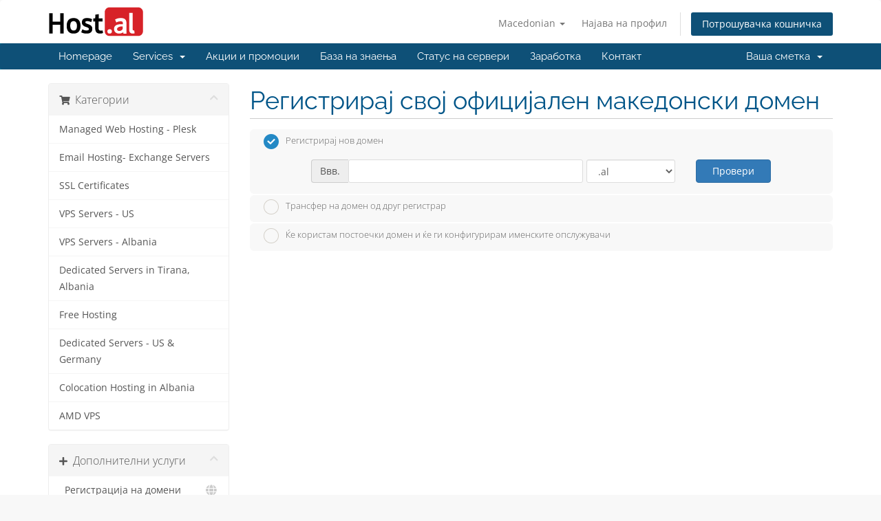

--- FILE ---
content_type: text/html; charset=utf-8
request_url: https://my.host.al/index.php?rp=%2Fstore%2Fssl-certificates%2Fcomodo-essential&language=macedonian
body_size: 14824
content:
<!DOCTYPE html>
<html lang="en">
<head>
    <meta charset="utf-8" />
    <meta http-equiv="X-UA-Compatible" content="IE=edge">
    <meta name="viewport" content="width=device-width, initial-scale=1">
    <title>Потрошувачка кошничка - Host.al</title>

    <!-- Styling -->
<link href="/assets/fonts/css/open-sans-family.css" rel="stylesheet" type="text/css" />
<link href="/assets/fonts/css/raleway-family.css" rel="stylesheet" type="text/css" />
<link href="/templates/six/css/all.min.css?v=f35a0d" rel="stylesheet">
<link href="/assets/css/fontawesome-all.min.css" rel="stylesheet">
<link href="/templates/six/css/custom.css" rel="stylesheet">

<!-- HTML5 Shim and Respond.js IE8 support of HTML5 elements and media queries -->
<!-- WARNING: Respond.js doesn't work if you view the page via file:// -->
<!--[if lt IE 9]>
  <script src="https://oss.maxcdn.com/libs/html5shiv/3.7.0/html5shiv.js"></script>
  <script src="https://oss.maxcdn.com/libs/respond.js/1.4.2/respond.min.js"></script>
<![endif]-->

<script type="text/javascript">
    var csrfToken = '6b1afe80ba5302879f76f1836f955ff1d62b6b6f',
        markdownGuide = 'Водич за маркдаун',
        locale = 'en',
        saved = 'зачуван',
        saving = 'автоматско зачувување',
        whmcsBaseUrl = "";
    </script>
<script src="/templates/six/js/scripts.min.js?v=f35a0d"></script>


    <script async src="https://www.googletagmanager.com/gtag/js?id=UA-108006-6"></script>
<script>
  window.dataLayer = window.dataLayer || [];
  function gtag(){dataLayer.push(arguments);}
  gtag('js', new Date());
  gtag('config', 'UA-108006-6');
</script>


</head>
<body data-phone-cc-input="1">


<section id="header">
    <div class="container">
        <ul class="top-nav">
                            <li>
                    <a href="#" class="choose-language" data-toggle="popover" id="languageChooser">
                        Macedonian
                        <b class="caret"></b>
                    </a>
                    <div id="languageChooserContent" class="hidden">
                        <ul>
                                                            <li>
                                    <a href="/index.php?rp=%2Fstore%2Fssl-certificates%2Fcomodo-essential&language=albanian">Albanian</a>
                                </li>
                                                            <li>
                                    <a href="/index.php?rp=%2Fstore%2Fssl-certificates%2Fcomodo-essential&language=arabic">العربية</a>
                                </li>
                                                            <li>
                                    <a href="/index.php?rp=%2Fstore%2Fssl-certificates%2Fcomodo-essential&language=azerbaijani">Azerbaijani</a>
                                </li>
                                                            <li>
                                    <a href="/index.php?rp=%2Fstore%2Fssl-certificates%2Fcomodo-essential&language=catalan">Català</a>
                                </li>
                                                            <li>
                                    <a href="/index.php?rp=%2Fstore%2Fssl-certificates%2Fcomodo-essential&language=chinese">中文</a>
                                </li>
                                                            <li>
                                    <a href="/index.php?rp=%2Fstore%2Fssl-certificates%2Fcomodo-essential&language=croatian">Hrvatski</a>
                                </li>
                                                            <li>
                                    <a href="/index.php?rp=%2Fstore%2Fssl-certificates%2Fcomodo-essential&language=czech">Čeština</a>
                                </li>
                                                            <li>
                                    <a href="/index.php?rp=%2Fstore%2Fssl-certificates%2Fcomodo-essential&language=danish">Dansk</a>
                                </li>
                                                            <li>
                                    <a href="/index.php?rp=%2Fstore%2Fssl-certificates%2Fcomodo-essential&language=dutch">Nederlands</a>
                                </li>
                                                            <li>
                                    <a href="/index.php?rp=%2Fstore%2Fssl-certificates%2Fcomodo-essential&language=english">English</a>
                                </li>
                                                            <li>
                                    <a href="/index.php?rp=%2Fstore%2Fssl-certificates%2Fcomodo-essential&language=estonian">Estonian</a>
                                </li>
                                                            <li>
                                    <a href="/index.php?rp=%2Fstore%2Fssl-certificates%2Fcomodo-essential&language=farsi">Persian</a>
                                </li>
                                                            <li>
                                    <a href="/index.php?rp=%2Fstore%2Fssl-certificates%2Fcomodo-essential&language=french">Français</a>
                                </li>
                                                            <li>
                                    <a href="/index.php?rp=%2Fstore%2Fssl-certificates%2Fcomodo-essential&language=german">Deutsch</a>
                                </li>
                                                            <li>
                                    <a href="/index.php?rp=%2Fstore%2Fssl-certificates%2Fcomodo-essential&language=hebrew">עברית</a>
                                </li>
                                                            <li>
                                    <a href="/index.php?rp=%2Fstore%2Fssl-certificates%2Fcomodo-essential&language=hungarian">Magyar</a>
                                </li>
                                                            <li>
                                    <a href="/index.php?rp=%2Fstore%2Fssl-certificates%2Fcomodo-essential&language=italian">Italiano</a>
                                </li>
                                                            <li>
                                    <a href="/index.php?rp=%2Fstore%2Fssl-certificates%2Fcomodo-essential&language=macedonian">Macedonian</a>
                                </li>
                                                            <li>
                                    <a href="/index.php?rp=%2Fstore%2Fssl-certificates%2Fcomodo-essential&language=norwegian">Norwegian</a>
                                </li>
                                                            <li>
                                    <a href="/index.php?rp=%2Fstore%2Fssl-certificates%2Fcomodo-essential&language=portuguese-br">Português</a>
                                </li>
                                                            <li>
                                    <a href="/index.php?rp=%2Fstore%2Fssl-certificates%2Fcomodo-essential&language=portuguese-pt">Português</a>
                                </li>
                                                            <li>
                                    <a href="/index.php?rp=%2Fstore%2Fssl-certificates%2Fcomodo-essential&language=romanian">Română</a>
                                </li>
                                                            <li>
                                    <a href="/index.php?rp=%2Fstore%2Fssl-certificates%2Fcomodo-essential&language=russian">Русский</a>
                                </li>
                                                            <li>
                                    <a href="/index.php?rp=%2Fstore%2Fssl-certificates%2Fcomodo-essential&language=spanish">Español</a>
                                </li>
                                                            <li>
                                    <a href="/index.php?rp=%2Fstore%2Fssl-certificates%2Fcomodo-essential&language=swedish">Svenska</a>
                                </li>
                                                            <li>
                                    <a href="/index.php?rp=%2Fstore%2Fssl-certificates%2Fcomodo-essential&language=turkish">Türkçe</a>
                                </li>
                                                            <li>
                                    <a href="/index.php?rp=%2Fstore%2Fssl-certificates%2Fcomodo-essential&language=ukranian">Українська</a>
                                </li>
                                                    </ul>
                    </div>
                </li>
                                        <li>
                    <a href="/clientarea.php">Најава на профил</a>
                </li>
                                <li class="primary-action">
                    <a href="/cart.php?a=view" class="btn">
                        Потрошувачка кошничка
                    </a>
                </li>
                                </ul>

                    <a href="/index.php" class="logo"><img src="/assets/img/logo.png" alt="Host.al"></a>
        
    </div>
</section>

<section id="main-menu">

    <nav id="nav" class="navbar navbar-default navbar-main" role="navigation">
        <div class="container">
            <!-- Brand and toggle get grouped for better mobile display -->
            <div class="navbar-header">
                <button type="button" class="navbar-toggle" data-toggle="collapse" data-target="#primary-nav">
                    <span class="sr-only">Вклучете ја навигацијата</span>
                    <span class="icon-bar"></span>
                    <span class="icon-bar"></span>
                    <span class="icon-bar"></span>
                </button>
            </div>

            <!-- Collect the nav links, forms, and other content for toggling -->
            <div class="collapse navbar-collapse" id="primary-nav">

                <ul class="nav navbar-nav">

                        <li menuItemName="Homepage" class="" id="Primary_Navbar-Homepage">
        <a href="https://host.al">
                        Homepage
                                </a>
            </li>
    <li menuItemName="Store" class="dropdown" id="Primary_Navbar-Store">
        <a class="dropdown-toggle" data-toggle="dropdown" href="#">
                        Services
                        &nbsp;<b class="caret"></b>        </a>
                    <ul class="dropdown-menu">
                            <li menuItemName="Browse Products Services" id="Primary_Navbar-Store-Browse_Products_Services">
                    <a href="/index.php?rp=/store">
                                                Прегледај ги сите
                                            </a>
                </li>
                            <li menuItemName="Shop Divider 1" class="nav-divider" id="Primary_Navbar-Store-Shop_Divider_1">
                    <a href="">
                                                -----
                                            </a>
                </li>
                            <li menuItemName="Managed Web Hosting - Plesk" id="Primary_Navbar-Store-Managed_Web_Hosting_-_Plesk">
                    <a href="/index.php?rp=/store/web-hosting">
                                                Managed Web Hosting - Plesk
                                            </a>
                </li>
                            <li menuItemName="Email Hosting- Exchange Servers" id="Primary_Navbar-Store-Email_Hosting-_Exchange_Servers">
                    <a href="/index.php?rp=/store/email-hosting">
                                                Email Hosting- Exchange Servers
                                            </a>
                </li>
                            <li menuItemName="SSL Certificates" id="Primary_Navbar-Store-SSL_Certificates">
                    <a href="/index.php?rp=/store/ssl-certificates">
                                                SSL Certificates
                                            </a>
                </li>
                            <li menuItemName="VPS Servers - US" id="Primary_Navbar-Store-VPS_Servers_-_US">
                    <a href="/index.php?rp=/store/vps-hosting">
                                                VPS Servers - US
                                            </a>
                </li>
                            <li menuItemName="VPS Servers - Albania" id="Primary_Navbar-Store-VPS_Servers_-_Albania">
                    <a href="/index.php?rp=/store/h-vps">
                                                VPS Servers - Albania
                                            </a>
                </li>
                            <li menuItemName="Dedicated Servers in Tirana, Albania" id="Primary_Navbar-Store-Dedicated_Servers_in_Tirana,_Albania">
                    <a href="/index.php?rp=/store/dedicated-servers-in-tirana-albania">
                                                Dedicated Servers in Tirana, Albania
                                            </a>
                </li>
                            <li menuItemName="Free Hosting" id="Primary_Navbar-Store-Free_Hosting">
                    <a href="/index.php?rp=/store/free-hosting">
                                                Free Hosting
                                            </a>
                </li>
                            <li menuItemName="Dedicated Servers - US & Germany" id="Primary_Navbar-Store-Dedicated_Servers_-_US_&_Germany">
                    <a href="/index.php?rp=/store/dedicated">
                                                Dedicated Servers - US & Germany
                                            </a>
                </li>
                            <li menuItemName="Colocation Hosting in Albania" id="Primary_Navbar-Store-Colocation_Hosting_in_Albania">
                    <a href="/index.php?rp=/store/colocation-hosting">
                                                Colocation Hosting in Albania
                                            </a>
                </li>
                            <li menuItemName="AMD VPS" id="Primary_Navbar-Store-AMD_VPS">
                    <a href="/index.php?rp=/store/amd-vps">
                                                AMD VPS
                                            </a>
                </li>
                            <li menuItemName="Register a New Domain" id="Primary_Navbar-Store-Register_a_New_Domain">
                    <a href="/cart.php?a=add&domain=register">
                                                Регистрација на домени
                                            </a>
                </li>
                            <li menuItemName="Transfer a Domain to Us" id="Primary_Navbar-Store-Transfer_a_Domain_to_Us">
                    <a href="/cart.php?a=add&domain=transfer">
                                                Трансфер на домени
                                            </a>
                </li>
                        </ul>
            </li>
    <li menuItemName="Announcements" class="" id="Primary_Navbar-Announcements">
        <a href="/index.php?rp=/announcements">
                        Акции и промоции
                                </a>
            </li>
    <li menuItemName="Knowledgebase" class="" id="Primary_Navbar-Knowledgebase">
        <a href="/index.php?rp=/knowledgebase">
                        База на знаења
                                </a>
            </li>
    <li menuItemName="Network Status" class="" id="Primary_Navbar-Network_Status">
        <a href="/serverstatus.php">
                        Статус на сервери
                                </a>
            </li>
    <li menuItemName="Affiliates" class="" id="Primary_Navbar-Affiliates">
        <a href="/affiliates.php">
                        Заработка
                                </a>
            </li>
    <li menuItemName="Contact Us" class="" id="Primary_Navbar-Contact_Us">
        <a href="/contact.php">
                        Контакт
                                </a>
            </li>

                </ul>

                <ul class="nav navbar-nav navbar-right">

                        <li menuItemName="Account" class="dropdown" id="Secondary_Navbar-Account">
        <a class="dropdown-toggle" data-toggle="dropdown" href="#">
                        Ваша сметка
                        &nbsp;<b class="caret"></b>        </a>
                    <ul class="dropdown-menu">
                            <li menuItemName="Login" id="Secondary_Navbar-Account-Login">
                    <a href="/clientarea.php">
                                                Најава на профил
                                            </a>
                </li>
                            <li menuItemName="Divider" class="nav-divider" id="Secondary_Navbar-Account-Divider">
                    <a href="">
                                                -----
                                            </a>
                </li>
                            <li menuItemName="Forgot Password?" id="Secondary_Navbar-Account-Forgot_Password?">
                    <a href="/index.php?rp=/password/reset">
                                                Заборавена лозинка?
                                            </a>
                </li>
                        </ul>
            </li>

                </ul>

            </div><!-- /.navbar-collapse -->
        </div>
    </nav>

</section>



<section id="main-body">
    <div class="container">
        <div class="row">

                <!-- Container for main page display content -->
        <div class="col-xs-12 main-content">
            

<link rel="stylesheet" type="text/css" href="/templates/orderforms/standard_cart/css/all.min.css?v=f35a0d" />
<script type="text/javascript" src="/templates/orderforms/standard_cart/js/scripts.min.js?v=f35a0d"></script>
<div id="order-standard_cart">

    <div class="row">
        <div class="cart-sidebar">
                <div menuItemName="Categories" class="panel card card-sidebar mb-3 panel-sidebar">
        <div class="panel-heading card-header">
            <h3 class="panel-title">
                                    <i class="fas fa-shopping-cart"></i>&nbsp;
                
                Категории

                
                <i class="fas fa-chevron-up card-minimise panel-minimise pull-right float-right"></i>
            </h3>
        </div>

        
                    <div class="list-group collapsable-card-body">
                                                            <a menuItemName="Managed Web Hosting - Plesk" href="/index.php?rp=/store/web-hosting" class="list-group-item list-group-item-action" id="Secondary_Sidebar-Categories-Managed_Web_Hosting_-_Plesk">
                            
                            Managed Web Hosting - Plesk

                                                    </a>
                                                                                <a menuItemName="Email Hosting- Exchange Servers" href="/index.php?rp=/store/email-hosting" class="list-group-item list-group-item-action" id="Secondary_Sidebar-Categories-Email_Hosting-_Exchange_Servers">
                            
                            Email Hosting- Exchange Servers

                                                    </a>
                                                                                <a menuItemName="SSL Certificates" href="/index.php?rp=/store/ssl-certificates" class="list-group-item list-group-item-action" id="Secondary_Sidebar-Categories-SSL_Certificates">
                            
                            SSL Certificates

                                                    </a>
                                                                                <a menuItemName="VPS Servers - US" href="/index.php?rp=/store/vps-hosting" class="list-group-item list-group-item-action" id="Secondary_Sidebar-Categories-VPS_Servers_-_US">
                            
                            VPS Servers - US

                                                    </a>
                                                                                <a menuItemName="VPS Servers - Albania" href="/index.php?rp=/store/h-vps" class="list-group-item list-group-item-action" id="Secondary_Sidebar-Categories-VPS_Servers_-_Albania">
                            
                            VPS Servers - Albania

                                                    </a>
                                                                                <a menuItemName="Dedicated Servers in Tirana, Albania" href="/index.php?rp=/store/dedicated-servers-in-tirana-albania" class="list-group-item list-group-item-action" id="Secondary_Sidebar-Categories-Dedicated_Servers_in_Tirana,_Albania">
                            
                            Dedicated Servers in Tirana, Albania

                                                    </a>
                                                                                <a menuItemName="Free Hosting" href="/index.php?rp=/store/free-hosting" class="list-group-item list-group-item-action" id="Secondary_Sidebar-Categories-Free_Hosting">
                            
                            Free Hosting

                                                    </a>
                                                                                <a menuItemName="Dedicated Servers - US & Germany" href="/index.php?rp=/store/dedicated" class="list-group-item list-group-item-action" id="Secondary_Sidebar-Categories-Dedicated_Servers_-_US_&_Germany">
                            
                            Dedicated Servers - US & Germany

                                                    </a>
                                                                                <a menuItemName="Colocation Hosting in Albania" href="/index.php?rp=/store/colocation-hosting" class="list-group-item list-group-item-action" id="Secondary_Sidebar-Categories-Colocation_Hosting_in_Albania">
                            
                            Colocation Hosting in Albania

                                                    </a>
                                                                                <a menuItemName="AMD VPS" href="/index.php?rp=/store/amd-vps" class="list-group-item list-group-item-action" id="Secondary_Sidebar-Categories-AMD_VPS">
                            
                            AMD VPS

                                                    </a>
                                                </div>
        
            </div>

        <div menuItemName="Actions" class="panel card card-sidebar mb-3 panel-sidebar">
        <div class="panel-heading card-header">
            <h3 class="panel-title">
                                    <i class="fas fa-plus"></i>&nbsp;
                
                Дополнителни услуги

                
                <i class="fas fa-chevron-up card-minimise panel-minimise pull-right float-right"></i>
            </h3>
        </div>

        
                    <div class="list-group collapsable-card-body">
                                                            <a menuItemName="Domain Registration" href="/cart.php?a=add&domain=register" class="list-group-item list-group-item-action" id="Secondary_Sidebar-Actions-Domain_Registration">
                                                            <i class="fas fa-globe fa-fw"></i>&nbsp;
                            
                            Регистрација на домени

                                                    </a>
                                                                                <a menuItemName="Domain Transfer" href="/cart.php?a=add&domain=transfer" class="list-group-item list-group-item-action" id="Secondary_Sidebar-Actions-Domain_Transfer">
                                                            <i class="fas fa-share fa-fw"></i>&nbsp;
                            
                            Изврши трансфер на домен

                                                    </a>
                                                                                <a menuItemName="View Cart" href="/cart.php?a=view" class="list-group-item list-group-item-action" id="Secondary_Sidebar-Actions-View_Cart">
                                                            <i class="fas fa-shopping-cart fa-fw"></i>&nbsp;
                            
                            Потрошувачка кошничка

                                                    </a>
                                                </div>
        
            </div>

        <div menuItemName="Choose Currency" class="panel card card-sidebar mb-3 panel-sidebar">
        <div class="panel-heading card-header">
            <h3 class="panel-title">
                                    <i class="fas fa-plus"></i>&nbsp;
                
                Изберете валута

                
                <i class="fas fa-chevron-up card-minimise panel-minimise pull-right float-right"></i>
            </h3>
        </div>

                    <div class="panel-body card-body collapsable-card-body">
                <form method="post" action="">
<input type="hidden" name="token" value="6b1afe80ba5302879f76f1836f955ff1d62b6b6f" />
    <select name="currency" onchange="submit()" class="form-control"><option value="1" selected>EUR</option><option value="3">ALL</option><option value="4">USD</option>    </select>
</form>
            </div>
        
        
            </div>

            </div>

        <div class="cart-body">
            <div class="header-lined">
                <h1 class="font-size-36">Регистрирај свој официјален македонски домен</h1>
            </div>
            <div class="sidebar-collapsed">

            <div class="panel card panel-default">
                <div class="m-0 panel-heading card-header">
        <h3 class="panel-title">
                            <i class="fas fa-shopping-cart"></i>&nbsp;
            
            Категории

                    </h3>
    </div>

    <div class="panel-body card-body">
        <form role="form">
            <select class="form-control custom-select" onchange="selectChangeNavigate(this)">
                                                    <option menuItemName="Managed Web Hosting - Plesk" value="/index.php?rp=/store/web-hosting" class="list-group-item" >
                        Managed Web Hosting - Plesk

                                            </option>
                                                        <option menuItemName="Email Hosting- Exchange Servers" value="/index.php?rp=/store/email-hosting" class="list-group-item" >
                        Email Hosting- Exchange Servers

                                            </option>
                                                        <option menuItemName="SSL Certificates" value="/index.php?rp=/store/ssl-certificates" class="list-group-item" >
                        SSL Certificates

                                            </option>
                                                        <option menuItemName="VPS Servers - US" value="/index.php?rp=/store/vps-hosting" class="list-group-item" >
                        VPS Servers - US

                                            </option>
                                                        <option menuItemName="VPS Servers - Albania" value="/index.php?rp=/store/h-vps" class="list-group-item" >
                        VPS Servers - Albania

                                            </option>
                                                        <option menuItemName="Dedicated Servers in Tirana, Albania" value="/index.php?rp=/store/dedicated-servers-in-tirana-albania" class="list-group-item" >
                        Dedicated Servers in Tirana, Albania

                                            </option>
                                                        <option menuItemName="Free Hosting" value="/index.php?rp=/store/free-hosting" class="list-group-item" >
                        Free Hosting

                                            </option>
                                                        <option menuItemName="Dedicated Servers - US & Germany" value="/index.php?rp=/store/dedicated" class="list-group-item" >
                        Dedicated Servers - US & Germany

                                            </option>
                                                        <option menuItemName="Colocation Hosting in Albania" value="/index.php?rp=/store/colocation-hosting" class="list-group-item" >
                        Colocation Hosting in Albania

                                            </option>
                                                        <option menuItemName="AMD VPS" value="/index.php?rp=/store/amd-vps" class="list-group-item" >
                        AMD VPS

                                            </option>
                                                                        <option value="" class="list-group-item" selected=""selected>- ИЗБЕРИ ДРУГА КАТЕГОРИЈА НА УСЛУГИ -</option>
                            </select>
        </form>
    </div>

            </div>
            <div class="panel card panel-default">
                <div class="m-0 panel-heading card-header">
        <h3 class="panel-title">
                            <i class="fas fa-plus"></i>&nbsp;
            
            Дополнителни услуги

                    </h3>
    </div>

    <div class="panel-body card-body">
        <form role="form">
            <select class="form-control custom-select" onchange="selectChangeNavigate(this)">
                                                    <option menuItemName="Domain Registration" value="/cart.php?a=add&domain=register" class="list-group-item" >
                        Регистрација на домени

                                            </option>
                                                        <option menuItemName="Domain Transfer" value="/cart.php?a=add&domain=transfer" class="list-group-item" >
                        Изврши трансфер на домен

                                            </option>
                                                        <option menuItemName="View Cart" value="/cart.php?a=view" class="list-group-item" >
                        Потрошувачка кошничка

                                            </option>
                                                                        <option value="" class="list-group-item" selected=""selected>- ИЗБЕРИ ДРУГА КАТЕГОРИЈА НА УСЛУГИ -</option>
                            </select>
        </form>
    </div>

            </div>
            <div class="panel card panel-default">
                <div class="m-0 panel-heading card-header">
        <h3 class="panel-title">
                            <i class="fas fa-plus"></i>&nbsp;
            
            Изберете валута

                    </h3>
    </div>

    <div class="panel-body card-body">
        <form role="form">
            <select class="form-control custom-select" onchange="selectChangeNavigate(this)">
                                                                    <option value="" class="list-group-item" selected=""selected>- ИЗБЕРИ ДРУГА КАТЕГОРИЈА НА УСЛУГИ -</option>
                            </select>
        </form>
    </div>

            </div>
    
            <div class="pull-right form-inline float-right">
            <form method="post" action="/cart.php">
<input type="hidden" name="token" value="6b1afe80ba5302879f76f1836f955ff1d62b6b6f" />
                <select name="currency" onchange="submit()" class="form-control">
                    <option value="">Изберете валута</option>
                                            <option value="1" selected>EUR</option>
                                            <option value="3">ALL</option>
                                            <option value="4">USD</option>
                                    </select>
            </form>
        </div>
    
</div>
            <form id="frmProductDomain">
                <input type="hidden" id="frmProductDomainPid" value="53" />
                <div class="domain-selection-options">
                                                                <div class="option">
                            <label>
                                <input type="radio" name="domainoption" value="register" id="selregister" checked />Регистрирај нов домен
                            </label>
                            <div class="domain-input-group clearfix" id="domainregister">
                                <div class="row">
                                    <div class="col-sm-8 col-sm-offset-1 offset-sm-1">
                                        <div class="row domains-row">
                                            <div class="col-xs-9 col-9">
                                                <div class="input-group">
                                                    <div class="input-group-addon input-group-prepend">
                                                        <span class="input-group-text">Ввв.</span>
                                                    </div>
                                                    <input type="text" id="registersld" value="" class="form-control" autocapitalize="none" data-toggle="tooltip" data-placement="top" data-trigger="manual" title="Ве молиме внесете го вашиот домен" />
                                                </div>
                                            </div>
                                            <div class="col-xs-3 col-3">
                                                <select id="registertld" class="form-control">
                                                                                                            <option value=".al">.al</option>
                                                                                                            <option value=".com.al">.com.al</option>
                                                                                                            <option value=".org.al">.org.al</option>
                                                                                                            <option value=".net.al">.net.al</option>
                                                                                                            <option value=".edu.al">.edu.al</option>
                                                                                                            <option value=".com">.com</option>
                                                                                                            <option value=".net">.net</option>
                                                                                                            <option value=".org">.org</option>
                                                                                                            <option value=".us">.us</option>
                                                                                                            <option value=".biz">.biz</option>
                                                                                                            <option value=".name">.name</option>
                                                                                                            <option value=".tv">.tv</option>
                                                                                                            <option value=".eu">.eu</option>
                                                                                                            <option value=".info">.info</option>
                                                                                                            <option value=".tel">.tel</option>
                                                                                                            <option value=".me">.me</option>
                                                                                                            <option value=".agency">.agency</option>
                                                                                                            <option value=".academy">.academy</option>
                                                                                                            <option value=".guru">.guru</option>
                                                                                                            <option value=".domains">.domains</option>
                                                                                                            <option value=".estate">.estate</option>
                                                                                                            <option value=".sexy">.sexy</option>
                                                                                                            <option value=".actor">.actor</option>
                                                                                                            <option value=".am">.am</option>
                                                                                                            <option value=".cn">.cn</option>
                                                                                                            <option value=".pl">.pl</option>
                                                                                                            <option value=".be">.be</option>
                                                                                                            <option value=".it">.it</option>
                                                                                                            <option value=".es">.es</option>
                                                                                                            <option value=".uk">.uk</option>
                                                                                                            <option value=".de">.de</option>
                                                                                                            <option value=".nl">.nl</option>
                                                                                                            <option value=".pw">.pw</option>
                                                                                                            <option value=".co.nl">.co.nl</option>
                                                                                                            <option value=".cz">.cz</option>
                                                                                                            <option value=".fr">.fr</option>
                                                                                                            <option value=".link">.link</option>
                                                                                                            <option value=".pictures">.pictures</option>
                                                                                                            <option value=".ch">.ch</option>
                                                                                                            <option value=".mobi">.mobi</option>
                                                                                                            <option value=".rocks">.rocks</option>
                                                                                                            <option value=".xyz">.xyz</option>
                                                                                                            <option value=".dk">.dk</option>
                                                                                                            <option value=".club">.club</option>
                                                                                                            <option value=".hu">.hu</option>
                                                                                                            <option value=".blue">.blue</option>
                                                                                                            <option value=".no">.no</option>
                                                                                                            <option value=".pink">.pink</option>
                                                                                                            <option value=".asia">.asia</option>
                                                                                                            <option value=".pro">.pro</option>
                                                                                                            <option value=".at">.at</option>
                                                                                                            <option value=".lt">.lt</option>
                                                                                                            <option value=".li">.li</option>
                                                                                                            <option value=".ru">.ru</option>
                                                                                                            <option value=".haus">.haus</option>
                                                                                                            <option value=".ninja">.ninja</option>
                                                                                                            <option value=".se">.se</option>
                                                                                                            <option value=".pt">.pt</option>
                                                                                                            <option value=".center">.center</option>
                                                                                                            <option value=".company">.company</option>
                                                                                                            <option value=".directory">.directory</option>
                                                                                                            <option value=".education">.education</option>
                                                                                                            <option value=".email">.email</option>
                                                                                                            <option value=".equipment">.equipment</option>
                                                                                                            <option value=".exposed">.exposed</option>
                                                                                                            <option value=".gallery">.gallery</option>
                                                                                                            <option value=".graphics">.graphics</option>
                                                                                                            <option value=".institute">.institute</option>
                                                                                                            <option value=".international">.international</option>
                                                                                                            <option value=".lighting">.lighting</option>
                                                                                                            <option value=".management">.management</option>
                                                                                                            <option value=".photography">.photography</option>
                                                                                                            <option value=".photos">.photos</option>
                                                                                                            <option value=".reisen">.reisen</option>
                                                                                                            <option value=".report">.report</option>
                                                                                                            <option value=".solutions">.solutions</option>
                                                                                                            <option value=".supplies">.supplies</option>
                                                                                                            <option value=".supply">.supply</option>
                                                                                                            <option value=".systems">.systems</option>
                                                                                                            <option value=".technology">.technology</option>
                                                                                                            <option value=".tips">.tips</option>
                                                                                                            <option value=".today">.today</option>
                                                                                                            <option value=".gift">.gift</option>
                                                                                                            <option value=".jetzt">.jetzt</option>
                                                                                                            <option value=".pics">.pics</option>
                                                                                                            <option value=".click">.click</option>
                                                                                                            <option value=".ca">.ca</option>
                                                                                                            <option value=".lv">.lv</option>
                                                                                                            <option value=".si">.si</option>
                                                                                                            <option value=".ws">.ws</option>
                                                                                                            <option value=".nu">.nu</option>
                                                                                                            <option value=".by">.by</option>
                                                                                                            <option value=".dance">.dance</option>
                                                                                                            <option value=".moda">.moda</option>
                                                                                                            <option value=".pub">.pub</option>
                                                                                                            <option value=".reviews">.reviews</option>
                                                                                                            <option value=".com.hr">.com.hr</option>
                                                                                                            <option value=".ee">.ee</option>
                                                                                                            <option value=".fi">.fi</option>
                                                                                                            <option value=".lu">.lu</option>
                                                                                                            <option value=".im">.im</option>
                                                                                                            <option value=".sk">.sk</option>
                                                                                                            <option value=".ink">.ink</option>
                                                                                                            <option value=".wiki">.wiki</option>
                                                                                                            <option value=".cc">.cc</option>
                                                                                                            <option value=".associates">.associates</option>
                                                                                                            <option value=".bargains">.bargains</option>
                                                                                                            <option value=".bid">.bid</option>
                                                                                                            <option value=".bike">.bike</option>
                                                                                                            <option value=".boutique">.boutique</option>
                                                                                                            <option value=".builders">.builders</option>
                                                                                                            <option value=".cab">.cab</option>
                                                                                                            <option value=".camera">.camera</option>
                                                                                                            <option value=".camp">.camp</option>
                                                                                                            <option value=".cards">.cards</option>
                                                                                                            <option value=".catering">.catering</option>
                                                                                                            <option value=".cheap">.cheap</option>
                                                                                                            <option value=".cleaning">.cleaning</option>
                                                                                                            <option value=".clothing">.clothing</option>
                                                                                                            <option value=".coffee">.coffee</option>
                                                                                                            <option value=".community">.community</option>
                                                                                                            <option value=".computer">.computer</option>
                                                                                                            <option value=".construction">.construction</option>
                                                                                                            <option value=".consulting">.consulting</option>
                                                                                                            <option value=".contractors">.contractors</option>
                                                                                                            <option value=".cooking">.cooking</option>
                                                                                                            <option value=".cool">.cool</option>
                                                                                                            <option value=".country">.country</option>
                                                                                                            <option value=".democrat">.democrat</option>
                                                                                                            <option value=".engineer">.engineer</option>
                                                                                                            <option value=".enterprises">.enterprises</option>
                                                                                                            <option value=".events">.events</option>
                                                                                                            <option value=".exchange">.exchange</option>
                                                                                                            <option value=".farm">.farm</option>
                                                                                                            <option value=".fish">.fish</option>
                                                                                                            <option value=".fishing">.fishing</option>
                                                                                                            <option value=".florist">.florist</option>
                                                                                                            <option value=".foundation">.foundation</option>
                                                                                                            <option value=".glass">.glass</option>
                                                                                                            <option value=".gripe">.gripe</option>
                                                                                                            <option value=".guitars">.guitars</option>
                                                                                                            <option value=".horse">.horse</option>
                                                                                                            <option value=".house">.house</option>
                                                                                                            <option value=".immobilien">.immobilien</option>
                                                                                                            <option value=".industries">.industries</option>
                                                                                                            <option value=".kaufen">.kaufen</option>
                                                                                                            <option value=".kitchen">.kitchen</option>
                                                                                                            <option value=".land">.land</option>
                                                                                                            <option value=".marketing">.marketing</option>
                                                                                                            <option value=".careers">.careers</option>
                                                                                                            <option value=".ba">.ba</option>
                                                                                                            <option value=".capital">.capital</option>
                                                                                                            <option value=".media">.media</option>
                                                                                                            <option value=".parts">.parts</option>
                                                                                                            <option value=".photo">.photo</option>
                                                                                                            <option value=".plumbing">.plumbing</option>
                                                                                                            <option value=".productions">.productions</option>
                                                                                                            <option value=".properties">.properties</option>
                                                                                                            <option value=".rentals">.rentals</option>
                                                                                                            <option value=".repair">.repair</option>
                                                                                                            <option value=".dev">.dev</option>
                                                                                                            <option value=".rodeo">.rodeo</option>
                                                                                                            <option value=".services">.services</option>
                                                                                                            <option value=".shoes">.shoes</option>
                                                                                                            <option value=".singles">.singles</option>
                                                                                                            <option value=".social">.social</option>
                                                                                                            <option value=".solar">.solar</option>
                                                                                                            <option value=".tattoo">.tattoo</option>
                                                                                                            <option value=".tools">.tools</option>
                                                                                                            <option value=".town">.town</option>
                                                                                                            <option value=".toys">.toys</option>
                                                                                                            <option value=".trade">.trade</option>
                                                                                                            <option value=".training">.training</option>
                                                                                                            <option value=".vacations">.vacations</option>
                                                                                                            <option value=".vision">.vision</option>
                                                                                                            <option value=".vodka">.vodka</option>
                                                                                                            <option value=".watch">.watch</option>
                                                                                                            <option value=".webcam">.webcam</option>
                                                                                                            <option value=".works">.works</option>
                                                                                                            <option value=".zone">.zone</option>
                                                                                                            <option value=".co.no">.co.no</option>
                                                                                                            <option value=".cat">.cat</option>
                                                                                                            <option value=".wien">.wien</option>
                                                                                                            <option value=".buzz">.buzz</option>
                                                                                                            <option value=".menu">.menu</option>
                                                                                                            <option value=".rest">.rest</option>
                                                                                                            <option value=".gb.net">.gb.net</option>
                                                                                                            <option value=".hu.com">.hu.com</option>
                                                                                                            <option value=".hu.net">.hu.net</option>
                                                                                                            <option value=".no.com">.no.com</option>
                                                                                                            <option value=".se.com">.se.com</option>
                                                                                                            <option value=".se.net">.se.net</option>
                                                                                                            <option value=".uk.com">.uk.com</option>
                                                                                                            <option value=".uk.net">.uk.net</option>
                                                                                                            <option value=".brussels">.brussels</option>
                                                                                                            <option value=".vlaanderen">.vlaanderen</option>
                                                                                                            <option value=".travel">.travel</option>
                                                                                                            <option value=".codes">.codes</option>
                                                                                                            <option value=".condos">.condos</option>
                                                                                                            <option value=".cruises">.cruises</option>
                                                                                                            <option value=".dating">.dating</option>
                                                                                                            <option value=".diamonds">.diamonds</option>
                                                                                                            <option value=".engineering">.engineering</option>
                                                                                                            <option value=".expert">.expert</option>
                                                                                                            <option value=".flights">.flights</option>
                                                                                                            <option value=".holdings">.holdings</option>
                                                                                                            <option value=".holiday">.holiday</option>
                                                                                                            <option value=".lease">.lease</option>
                                                                                                            <option value=".limo">.limo</option>
                                                                                                            <option value=".maison">.maison</option>
                                                                                                            <option value=".partners">.partners</option>
                                                                                                            <option value=".recipes">.recipes</option>
                                                                                                            <option value=".rs">.rs</option>
                                                                                                            <option value=".tienda">.tienda</option>
                                                                                                            <option value=".university">.university</option>
                                                                                                            <option value=".ventures">.ventures</option>
                                                                                                            <option value=".viajes">.viajes</option>
                                                                                                            <option value=".villas">.villas</option>
                                                                                                            <option value=".voyage">.voyage</option>
                                                                                                            <option value=".london">.london</option>
                                                                                                            <option value=".berlin">.berlin</option>
                                                                                                            <option value=".hm">.hm</option>
                                                                                                            <option value=".ro">.ro</option>
                                                                                                            <option value=".mt">.mt</option>
                                                                                                            <option value=".bg">.bg</option>
                                                                                                            <option value=".ski">.ski</option>
                                                                                                            <option value=".bar">.bar</option>
                                                                                                            <option value=".build">.build</option>
                                                                                                            <option value=".bio">.bio</option>
                                                                                                            <option value=".is">.is</option>
                                                                                                            <option value=".ua">.ua</option>
                                                                                                            <option value=".archi">.archi</option>
                                                                                                            <option value=".io">.io</option>
                                                                                                            <option value=".sh">.sh</option>
                                                                                                            <option value=".fm">.fm</option>
                                                                                                            <option value=".gg">.gg</option>
                                                                                                            <option value=".je">.je</option>
                                                                                                            <option value=".ceo">.ceo</option>
                                                                                                            <option value=".hr">.hr</option>
                                                                                                            <option value=".jobs">.jobs</option>
                                                                                                            <option value=".fo">.fo</option>
                                                                                                            <option value=".luxury">.luxury</option>
                                                                                                            <option value=".chat">.chat</option>
                                                                                                            <option value=".property">.property</option>
                                                                                                            <option value=".rent">.rent</option>
                                                                                                            <option value=".love">.love</option>
                                                                                                            <option value=".ac">.ac</option>
                                                                                                            <option value=".biz.pl">.biz.pl</option>
                                                                                                            <option value=".bz">.bz</option>
                                                                                                            <option value=".city">.city</option>
                                                                                                            <option value=".co">.co</option>
                                                                                                            <option value=".co.uk">.co.uk</option>
                                                                                                            <option value=".com.pl">.com.pl</option>
                                                                                                            <option value=".edu.pl">.edu.pl</option>
                                                                                                            <option value=".gs">.gs</option>
                                                                                                            <option value=".guide">.guide</option>
                                                                                                            <option value=".in">.in</option>
                                                                                                            <option value=".care">.care</option>
                                                                                                            <option value=".la">.la</option>
                                                                                                            <option value=".live">.live</option>
                                                                                                            <option value=".ltd">.ltd</option>
                                                                                                            <option value=".me.uk">.me.uk</option>
                                                                                                            <option value=".ms">.ms</option>
                                                                                                            <option value=".net.pl">.net.pl</option>
                                                                                                            <option value=".nom.pl">.nom.pl</option>
                                                                                                            <option value=".online">.online</option>
                                                                                                            <option value=".org.pl">.org.pl</option>
                                                                                                            <option value=".org.uk">.org.uk</option>
                                                                                                            <option value=".party">.party</option>
                                                                                                            <option value=".science">.science</option>
                                                                                                            <option value=".store">.store</option>
                                                                                                            <option value=".taxi">.taxi</option>
                                                                                                            <option value=".tech">.tech</option>
                                                                                                            <option value=".casa">.casa</option>
                                                                                                            <option value=".com.gr">.com.gr</option>
                                                                                                            <option value=".edu.gr">.edu.gr</option>
                                                                                                            <option value=".gov.gr">.gov.gr</option>
                                                                                                            <option value=".gr">.gr</option>
                                                                                                            <option value=".net.gr">.net.gr</option>
                                                                                                            <option value=".org.gr">.org.gr</option>
                                                                                                            <option value=".app">.app</option>
                                                                                                            <option value=".xxx">.xxx</option>
                                                                                                            <option value=".support">.support</option>
                                                                                                            <option value=".blog">.blog</option>
                                                                                                            <option value=".icu">.icu</option>
                                                                                                            <option value=".site">.site</option>
                                                                                                            <option value=".tk">.tk</option>
                                                                                                            <option value=".top">.top</option>
                                                                                                            <option value=".tw">.tw</option>
                                                                                                            <option value=".vip">.vip</option>
                                                                                                            <option value=".art">.art</option>
                                                                                                            <option value=".audio">.audio</option>
                                                                                                            <option value=".band">.band</option>
                                                                                                            <option value=".film">.film</option>
                                                                                                            <option value=".hiphop">.hiphop</option>
                                                                                                            <option value=".movie">.movie</option>
                                                                                                            <option value=".music">.music</option>
                                                                                                            <option value=".news">.news</option>
                                                                                                            <option value=".radio">.radio</option>
                                                                                                            <option value=".show">.show</option>
                                                                                                            <option value=".theater">.theater</option>
                                                                                                            <option value=".theatre">.theatre</option>
                                                                                                            <option value=".video">.video</option>
                                                                                                            <option value=".business">.business</option>
                                                                                                            <option value=".career">.career</option>
                                                                                                            <option value=".host">.host</option>
                                                                                                            <option value=".forum">.forum</option>
                                                                                                            <option value=".gives">.gives</option>
                                                                                                            <option value=".giving">.giving</option>
                                                                                                            <option value=".gmbh">.gmbh</option>
                                                                                                            <option value=".inc">.inc</option>
                                                                                                            <option value=".limited">.limited</option>
                                                                                                            <option value=".llc">.llc</option>
                                                                                                            <option value=".ngo">.ngo</option>
                                                                                                            <option value=".ong">.ong</option>
                                                                                                            <option value=".press">.press</option>
                                                                                                            <option value=".sarl">.sarl</option>
                                                                                                            <option value=".srl">.srl</option>
                                                                                                            <option value=".studio">.studio</option>
                                                                                                            <option value=".trading">.trading</option>
                                                                                                            <option value=".africa">.africa</option>
                                                                                                            <option value=".alsace">.alsace</option>
                                                                                                            <option value=".amsterdam">.amsterdam</option>
                                                                                                            <option value=".barcelona">.barcelona</option>
                                                                                                            <option value=".bayern">.bayern</option>
                                                                                                            <option value=".boston">.boston</option>
                                                                                                            <option value=".bzh">.bzh</option>
                                                                                                            <option value=".capetown">.capetown</option>
                                                                                                            <option value=".cologne">.cologne</option>
                                                                                                            <option value=".cymru">.cymru</option>
                                                                                                            <option value=".desi">.desi</option>
                                                                                                            <option value=".durban">.durban</option>
                                                                                                            <option value=".earth">.earth</option>
                                                                                                            <option value=".eus">.eus</option>
                                                                                                            <option value=".frl">.frl</option>
                                                                                                            <option value=".gal">.gal</option>
                                                                                                            <option value=".gent">.gent</option>
                                                                                                            <option value=".global">.global</option>
                                                                                                            <option value=".hamburg">.hamburg</option>
                                                                                                            <option value=".ist">.ist</option>
                                                                                                            <option value=".istanbul">.istanbul</option>
                                                                                                            <option value=".joburg">.joburg</option>
                                                                                                            <option value=".kiwi">.kiwi</option>
                                                                                                            <option value=".koeln">.koeln</option>
                                                                                                            <option value=".madrid">.madrid</option>
                                                                                                            <option value=".miami">.miami</option>
                                                                                                            <option value=".moscow">.moscow</option>
                                                                                                            <option value=".nagoya">.nagoya</option>
                                                                                                            <option value=".nrw">.nrw</option>
                                                                                                            <option value=".nyc">.nyc</option>
                                                                                                            <option value=".paris">.paris</option>
                                                                                                            <option value=".place">.place</option>
                                                                                                            <option value=".quebec">.quebec</option>
                                                                                                            <option value=".ruhr">.ruhr</option>
                                                                                                            <option value=".saarland">.saarland</option>
                                                                                                            <option value=".scot">.scot</option>
                                                                                                            <option value=".swiss">.swiss</option>
                                                                                                            <option value=".design">.design</option>
                                                                                                            <option value=".tokyo">.tokyo</option>
                                                                                                            <option value=".vegas">.vegas</option>
                                                                                                            <option value=".wales">.wales</option>
                                                                                                            <option value=".mk">.mk</option>
                                                                                                            <option value=".accountants">.accountants</option>
                                                                                                            <option value=".airforce">.airforce</option>
                                                                                                            <option value=".doctor">.doctor</option>
                                                                                                            <option value=".energy">.energy</option>
                                                                                                            <option value=".loans">.loans</option>
                                                                                                            <option value=".credit">.credit</option>
                                                                                                            <option value=".forex">.forex</option>
                                                                                                            <option value=".gold">.gold</option>
                                                                                                            <option value=".reise">.reise</option>
                                                                                                            <option value=".vote">.vote</option>
                                                                                                            <option value=".healthcare">.healthcare</option>
                                                                                                            <option value=".organic">.organic</option>
                                                                                                            <option value=".green">.green</option>
                                                                                                            <option value=".lgbt">.lgbt</option>
                                                                                                            <option value=".coach">.coach</option>
                                                                                                            <option value=".dental">.dental</option>
                                                                                                            <option value=".insure">.insure</option>
                                                                                                            <option value=".fund">.fund</option>
                                                                                                            <option value=".legal">.legal</option>
                                                                                                            <option value=".poker">.poker</option>
                                                                                                            <option value=".tax">.tax</option>
                                                                                                            <option value=".black">.black</option>
                                                                                                            <option value=".claims">.claims</option>
                                                                                                            <option value=".clinic">.clinic</option>
                                                                                                            <option value=".dog">.dog</option>
                                                                                                            <option value=".finance">.finance</option>
                                                                                                            <option value=".golf">.golf</option>
                                                                                                            <option value=".jewelry">.jewelry</option>
                                                                                                            <option value=".pizza">.pizza</option>
                                                                                                            <option value=".restaurant">.restaurant</option>
                                                                                                            <option value=".tennis">.tennis</option>
                                                                                                            <option value=".attorney">.attorney</option>
                                                                                                            <option value=".delivery">.delivery</option>
                                                                                                            <option value=".lawyer">.lawyer</option>
                                                                                                            <option value=".mortgage">.mortgage</option>
                                                                                                            <option value=".tours">.tours</option>
                                                                                                            <option value=".hockey">.hockey</option>
                                                                                                            <option value=".vin">.vin</option>
                                                                                                            <option value=".wine">.wine</option>
                                                                                                            <option value=".church">.church</option>
                                                                                                            <option value=".financial">.financial</option>
                                                                                                            <option value=".apartments">.apartments</option>
                                                                                                            <option value=".coupons">.coupons</option>
                                                                                                            <option value=".fan">.fan</option>
                                                                                                            <option value=".plus">.plus</option>
                                                                                                            <option value=".surgery">.surgery</option>
                                                                                                            <option value=".cafe">.cafe</option>
                                                                                                            <option value=".degree">.degree</option>
                                                                                                            <option value=".memorial">.memorial</option>
                                                                                                            <option value=".shiksha">.shiksha</option>
                                                                                                            <option value=".market">.market</option>
                                                                                                            <option value=".digital">.digital</option>
                                                                                                            <option value=".direct">.direct</option>
                                                                                                            <option value=".fitness">.fitness</option>
                                                                                                            <option value=".navy">.navy</option>
                                                                                                            <option value=".software">.software</option>
                                                                                                            <option value=".vet">.vet</option>
                                                                                                            <option value=".world">.world</option>
                                                                                                            <option value=".army">.army</option>
                                                                                                            <option value=".cash">.cash</option>
                                                                                                            <option value=".deals">.deals</option>
                                                                                                            <option value=".express">.express</option>
                                                                                                            <option value=".fail">.fail</option>
                                                                                                            <option value=".family">.family</option>
                                                                                                            <option value=".mba">.mba</option>
                                                                                                            <option value=".sale">.sale</option>
                                                                                                            <option value=".style">.style</option>
                                                                                                            <option value=".auction">.auction</option>
                                                                                                            <option value=".broker">.broker</option>
                                                                                                            <option value=".forsale">.forsale</option>
                                                                                                            <option value=".gifts">.gifts</option>
                                                                                                            <option value=".life">.life</option>
                                                                                                            <option value=".rehab">.rehab</option>
                                                                                                            <option value=".school">.school</option>
                                                                                                            <option value=".team">.team</option>
                                                                                                            <option value=".wtf">.wtf</option>
                                                                                                            <option value=".immo">.immo</option>
                                                                                                            <option value=".network">.network</option>
                                                                                                            <option value=".games">.games</option>
                                                                                                            <option value=".schule">.schule</option>
                                                                                                            <option value=".run">.run</option>
                                                                                                            <option value=".bet">.bet</option>
                                                                                                            <option value=".football">.football</option>
                                                                                                            <option value=".group">.group</option>
                                                                                                            <option value=".pet">.pet</option>
                                                                                                            <option value=".soccer">.soccer</option>
                                                                                                            <option value=".promo">.promo</option>
                                                                                                            <option value=".gratis">.gratis</option>
                                                                                                            <option value=".kim">.kim</option>
                                                                                                            <option value=".red">.red</option>
                                                                                                            <option value=".rip">.rip</option>
                                                                                                            <option value=".irish">.irish</option>
                                                                                                            <option value=".markets">.markets</option>
                                                                                                            <option value=".casino">.casino</option>
                                                                                                            <option value=".investments">.investments</option>
                                                                                                    </select>
                                            </div>
                                        </div>
                                    </div>
                                    <div class="col-sm-2">
                                        <button type="submit" class="btn btn-primary btn-block">
                                            Провери
                                        </button>
                                    </div>
                                </div>
                            </div>
                        </div>
                                                                <div class="option">
                            <label>
                                <input type="radio" name="domainoption" value="transfer" id="seltransfer" />Трансфер на домен од друг регистрар
                            </label>
                            <div class="domain-input-group clearfix" id="domaintransfer">
                                <div class="row">
                                    <div class="col-sm-8 col-sm-offset-1 offset-sm-1">
                                        <div class="row domains-row">
                                            <div class="col-xs-9 col-9">
                                                <div class="input-group">
                                                    <div class="input-group-addon input-group-prepend">
                                                        <span class="input-group-text">Ввв.</span>
                                                    </div>
                                                    <input type="text" id="transfersld" value="" class="form-control" autocapitalize="none" data-toggle="tooltip" data-placement="top" data-trigger="manual" title="Ве молиме внесете го вашиот домен"/>
                                                </div>
                                            </div>
                                            <div class="col-xs-3 col-3">
                                                <select id="transfertld" class="form-control">
                                                                                                            <option value=".al">.al</option>
                                                                                                            <option value=".com.al">.com.al</option>
                                                                                                            <option value=".org.al">.org.al</option>
                                                                                                            <option value=".net.al">.net.al</option>
                                                                                                            <option value=".edu.al">.edu.al</option>
                                                                                                            <option value=".com">.com</option>
                                                                                                            <option value=".net">.net</option>
                                                                                                            <option value=".org">.org</option>
                                                                                                            <option value=".us">.us</option>
                                                                                                            <option value=".biz">.biz</option>
                                                                                                            <option value=".name">.name</option>
                                                                                                            <option value=".tv">.tv</option>
                                                                                                            <option value=".eu">.eu</option>
                                                                                                            <option value=".info">.info</option>
                                                                                                            <option value=".tel">.tel</option>
                                                                                                            <option value=".me">.me</option>
                                                                                                            <option value=".agency">.agency</option>
                                                                                                            <option value=".academy">.academy</option>
                                                                                                            <option value=".guru">.guru</option>
                                                                                                            <option value=".domains">.domains</option>
                                                                                                            <option value=".estate">.estate</option>
                                                                                                            <option value=".sexy">.sexy</option>
                                                                                                            <option value=".actor">.actor</option>
                                                                                                            <option value=".am">.am</option>
                                                                                                            <option value=".cn">.cn</option>
                                                                                                            <option value=".pl">.pl</option>
                                                                                                            <option value=".be">.be</option>
                                                                                                            <option value=".it">.it</option>
                                                                                                            <option value=".es">.es</option>
                                                                                                            <option value=".uk">.uk</option>
                                                                                                            <option value=".de">.de</option>
                                                                                                            <option value=".nl">.nl</option>
                                                                                                            <option value=".pw">.pw</option>
                                                                                                            <option value=".co.nl">.co.nl</option>
                                                                                                            <option value=".cz">.cz</option>
                                                                                                            <option value=".fr">.fr</option>
                                                                                                            <option value=".link">.link</option>
                                                                                                            <option value=".pictures">.pictures</option>
                                                                                                            <option value=".ch">.ch</option>
                                                                                                            <option value=".mobi">.mobi</option>
                                                                                                            <option value=".rocks">.rocks</option>
                                                                                                            <option value=".xyz">.xyz</option>
                                                                                                            <option value=".dk">.dk</option>
                                                                                                            <option value=".club">.club</option>
                                                                                                            <option value=".hu">.hu</option>
                                                                                                            <option value=".blue">.blue</option>
                                                                                                            <option value=".no">.no</option>
                                                                                                            <option value=".pink">.pink</option>
                                                                                                            <option value=".asia">.asia</option>
                                                                                                            <option value=".pro">.pro</option>
                                                                                                            <option value=".at">.at</option>
                                                                                                            <option value=".lt">.lt</option>
                                                                                                            <option value=".li">.li</option>
                                                                                                            <option value=".ru">.ru</option>
                                                                                                            <option value=".haus">.haus</option>
                                                                                                            <option value=".ninja">.ninja</option>
                                                                                                            <option value=".se">.se</option>
                                                                                                            <option value=".pt">.pt</option>
                                                                                                            <option value=".center">.center</option>
                                                                                                            <option value=".company">.company</option>
                                                                                                            <option value=".directory">.directory</option>
                                                                                                            <option value=".education">.education</option>
                                                                                                            <option value=".email">.email</option>
                                                                                                            <option value=".equipment">.equipment</option>
                                                                                                            <option value=".exposed">.exposed</option>
                                                                                                            <option value=".gallery">.gallery</option>
                                                                                                            <option value=".graphics">.graphics</option>
                                                                                                            <option value=".institute">.institute</option>
                                                                                                            <option value=".international">.international</option>
                                                                                                            <option value=".lighting">.lighting</option>
                                                                                                            <option value=".management">.management</option>
                                                                                                            <option value=".photography">.photography</option>
                                                                                                            <option value=".photos">.photos</option>
                                                                                                            <option value=".reisen">.reisen</option>
                                                                                                            <option value=".report">.report</option>
                                                                                                            <option value=".solutions">.solutions</option>
                                                                                                            <option value=".supplies">.supplies</option>
                                                                                                            <option value=".supply">.supply</option>
                                                                                                            <option value=".systems">.systems</option>
                                                                                                            <option value=".technology">.technology</option>
                                                                                                            <option value=".tips">.tips</option>
                                                                                                            <option value=".today">.today</option>
                                                                                                            <option value=".gift">.gift</option>
                                                                                                            <option value=".jetzt">.jetzt</option>
                                                                                                            <option value=".pics">.pics</option>
                                                                                                            <option value=".click">.click</option>
                                                                                                            <option value=".ca">.ca</option>
                                                                                                            <option value=".lv">.lv</option>
                                                                                                            <option value=".si">.si</option>
                                                                                                            <option value=".ws">.ws</option>
                                                                                                            <option value=".nu">.nu</option>
                                                                                                            <option value=".by">.by</option>
                                                                                                            <option value=".dance">.dance</option>
                                                                                                            <option value=".moda">.moda</option>
                                                                                                            <option value=".pub">.pub</option>
                                                                                                            <option value=".reviews">.reviews</option>
                                                                                                            <option value=".com.hr">.com.hr</option>
                                                                                                            <option value=".ee">.ee</option>
                                                                                                            <option value=".fi">.fi</option>
                                                                                                            <option value=".lu">.lu</option>
                                                                                                            <option value=".im">.im</option>
                                                                                                            <option value=".sk">.sk</option>
                                                                                                            <option value=".ink">.ink</option>
                                                                                                            <option value=".wiki">.wiki</option>
                                                                                                            <option value=".cc">.cc</option>
                                                                                                            <option value=".associates">.associates</option>
                                                                                                            <option value=".bargains">.bargains</option>
                                                                                                            <option value=".bid">.bid</option>
                                                                                                            <option value=".bike">.bike</option>
                                                                                                            <option value=".boutique">.boutique</option>
                                                                                                            <option value=".builders">.builders</option>
                                                                                                            <option value=".cab">.cab</option>
                                                                                                            <option value=".camera">.camera</option>
                                                                                                            <option value=".camp">.camp</option>
                                                                                                            <option value=".cards">.cards</option>
                                                                                                            <option value=".catering">.catering</option>
                                                                                                            <option value=".cheap">.cheap</option>
                                                                                                            <option value=".cleaning">.cleaning</option>
                                                                                                            <option value=".clothing">.clothing</option>
                                                                                                            <option value=".coffee">.coffee</option>
                                                                                                            <option value=".community">.community</option>
                                                                                                            <option value=".computer">.computer</option>
                                                                                                            <option value=".construction">.construction</option>
                                                                                                            <option value=".consulting">.consulting</option>
                                                                                                            <option value=".contractors">.contractors</option>
                                                                                                            <option value=".cooking">.cooking</option>
                                                                                                            <option value=".cool">.cool</option>
                                                                                                            <option value=".country">.country</option>
                                                                                                            <option value=".democrat">.democrat</option>
                                                                                                            <option value=".engineer">.engineer</option>
                                                                                                            <option value=".enterprises">.enterprises</option>
                                                                                                            <option value=".events">.events</option>
                                                                                                            <option value=".exchange">.exchange</option>
                                                                                                            <option value=".farm">.farm</option>
                                                                                                            <option value=".fish">.fish</option>
                                                                                                            <option value=".fishing">.fishing</option>
                                                                                                            <option value=".florist">.florist</option>
                                                                                                            <option value=".foundation">.foundation</option>
                                                                                                            <option value=".glass">.glass</option>
                                                                                                            <option value=".gripe">.gripe</option>
                                                                                                            <option value=".guitars">.guitars</option>
                                                                                                            <option value=".horse">.horse</option>
                                                                                                            <option value=".house">.house</option>
                                                                                                            <option value=".immobilien">.immobilien</option>
                                                                                                            <option value=".industries">.industries</option>
                                                                                                            <option value=".kaufen">.kaufen</option>
                                                                                                            <option value=".kitchen">.kitchen</option>
                                                                                                            <option value=".land">.land</option>
                                                                                                            <option value=".marketing">.marketing</option>
                                                                                                            <option value=".careers">.careers</option>
                                                                                                            <option value=".ba">.ba</option>
                                                                                                            <option value=".capital">.capital</option>
                                                                                                            <option value=".media">.media</option>
                                                                                                            <option value=".parts">.parts</option>
                                                                                                            <option value=".photo">.photo</option>
                                                                                                            <option value=".plumbing">.plumbing</option>
                                                                                                            <option value=".productions">.productions</option>
                                                                                                            <option value=".properties">.properties</option>
                                                                                                            <option value=".rentals">.rentals</option>
                                                                                                            <option value=".repair">.repair</option>
                                                                                                            <option value=".dev">.dev</option>
                                                                                                            <option value=".rodeo">.rodeo</option>
                                                                                                            <option value=".services">.services</option>
                                                                                                            <option value=".shoes">.shoes</option>
                                                                                                            <option value=".singles">.singles</option>
                                                                                                            <option value=".social">.social</option>
                                                                                                            <option value=".solar">.solar</option>
                                                                                                            <option value=".tattoo">.tattoo</option>
                                                                                                            <option value=".tools">.tools</option>
                                                                                                            <option value=".town">.town</option>
                                                                                                            <option value=".toys">.toys</option>
                                                                                                            <option value=".trade">.trade</option>
                                                                                                            <option value=".training">.training</option>
                                                                                                            <option value=".vacations">.vacations</option>
                                                                                                            <option value=".vision">.vision</option>
                                                                                                            <option value=".vodka">.vodka</option>
                                                                                                            <option value=".watch">.watch</option>
                                                                                                            <option value=".webcam">.webcam</option>
                                                                                                            <option value=".works">.works</option>
                                                                                                            <option value=".zone">.zone</option>
                                                                                                            <option value=".co.no">.co.no</option>
                                                                                                            <option value=".cat">.cat</option>
                                                                                                            <option value=".wien">.wien</option>
                                                                                                            <option value=".buzz">.buzz</option>
                                                                                                            <option value=".menu">.menu</option>
                                                                                                            <option value=".rest">.rest</option>
                                                                                                            <option value=".gb.net">.gb.net</option>
                                                                                                            <option value=".hu.com">.hu.com</option>
                                                                                                            <option value=".hu.net">.hu.net</option>
                                                                                                            <option value=".no.com">.no.com</option>
                                                                                                            <option value=".se.com">.se.com</option>
                                                                                                            <option value=".se.net">.se.net</option>
                                                                                                            <option value=".uk.com">.uk.com</option>
                                                                                                            <option value=".uk.net">.uk.net</option>
                                                                                                            <option value=".brussels">.brussels</option>
                                                                                                            <option value=".vlaanderen">.vlaanderen</option>
                                                                                                            <option value=".travel">.travel</option>
                                                                                                            <option value=".codes">.codes</option>
                                                                                                            <option value=".condos">.condos</option>
                                                                                                            <option value=".cruises">.cruises</option>
                                                                                                            <option value=".dating">.dating</option>
                                                                                                            <option value=".diamonds">.diamonds</option>
                                                                                                            <option value=".engineering">.engineering</option>
                                                                                                            <option value=".expert">.expert</option>
                                                                                                            <option value=".flights">.flights</option>
                                                                                                            <option value=".holdings">.holdings</option>
                                                                                                            <option value=".holiday">.holiday</option>
                                                                                                            <option value=".lease">.lease</option>
                                                                                                            <option value=".limo">.limo</option>
                                                                                                            <option value=".maison">.maison</option>
                                                                                                            <option value=".partners">.partners</option>
                                                                                                            <option value=".recipes">.recipes</option>
                                                                                                            <option value=".rs">.rs</option>
                                                                                                            <option value=".tienda">.tienda</option>
                                                                                                            <option value=".university">.university</option>
                                                                                                            <option value=".ventures">.ventures</option>
                                                                                                            <option value=".viajes">.viajes</option>
                                                                                                            <option value=".villas">.villas</option>
                                                                                                            <option value=".voyage">.voyage</option>
                                                                                                            <option value=".london">.london</option>
                                                                                                            <option value=".berlin">.berlin</option>
                                                                                                            <option value=".hm">.hm</option>
                                                                                                            <option value=".ro">.ro</option>
                                                                                                            <option value=".mt">.mt</option>
                                                                                                            <option value=".bg">.bg</option>
                                                                                                            <option value=".ski">.ski</option>
                                                                                                            <option value=".bar">.bar</option>
                                                                                                            <option value=".build">.build</option>
                                                                                                            <option value=".bio">.bio</option>
                                                                                                            <option value=".is">.is</option>
                                                                                                            <option value=".ua">.ua</option>
                                                                                                            <option value=".archi">.archi</option>
                                                                                                            <option value=".io">.io</option>
                                                                                                            <option value=".sh">.sh</option>
                                                                                                            <option value=".fm">.fm</option>
                                                                                                            <option value=".gg">.gg</option>
                                                                                                            <option value=".je">.je</option>
                                                                                                            <option value=".ceo">.ceo</option>
                                                                                                            <option value=".hr">.hr</option>
                                                                                                            <option value=".jobs">.jobs</option>
                                                                                                            <option value=".fo">.fo</option>
                                                                                                            <option value=".luxury">.luxury</option>
                                                                                                            <option value=".chat">.chat</option>
                                                                                                            <option value=".property">.property</option>
                                                                                                            <option value=".rent">.rent</option>
                                                                                                            <option value=".love">.love</option>
                                                                                                            <option value=".ac">.ac</option>
                                                                                                            <option value=".biz.pl">.biz.pl</option>
                                                                                                            <option value=".bz">.bz</option>
                                                                                                            <option value=".city">.city</option>
                                                                                                            <option value=".co">.co</option>
                                                                                                            <option value=".co.uk">.co.uk</option>
                                                                                                            <option value=".com.pl">.com.pl</option>
                                                                                                            <option value=".edu.pl">.edu.pl</option>
                                                                                                            <option value=".gs">.gs</option>
                                                                                                            <option value=".guide">.guide</option>
                                                                                                            <option value=".in">.in</option>
                                                                                                            <option value=".care">.care</option>
                                                                                                            <option value=".la">.la</option>
                                                                                                            <option value=".live">.live</option>
                                                                                                            <option value=".ltd">.ltd</option>
                                                                                                            <option value=".me.uk">.me.uk</option>
                                                                                                            <option value=".ms">.ms</option>
                                                                                                            <option value=".net.pl">.net.pl</option>
                                                                                                            <option value=".nom.pl">.nom.pl</option>
                                                                                                            <option value=".online">.online</option>
                                                                                                            <option value=".org.pl">.org.pl</option>
                                                                                                            <option value=".org.uk">.org.uk</option>
                                                                                                            <option value=".party">.party</option>
                                                                                                            <option value=".science">.science</option>
                                                                                                            <option value=".store">.store</option>
                                                                                                            <option value=".taxi">.taxi</option>
                                                                                                            <option value=".tech">.tech</option>
                                                                                                            <option value=".casa">.casa</option>
                                                                                                            <option value=".com.gr">.com.gr</option>
                                                                                                            <option value=".edu.gr">.edu.gr</option>
                                                                                                            <option value=".gov.gr">.gov.gr</option>
                                                                                                            <option value=".gr">.gr</option>
                                                                                                            <option value=".net.gr">.net.gr</option>
                                                                                                            <option value=".org.gr">.org.gr</option>
                                                                                                            <option value=".app">.app</option>
                                                                                                            <option value=".xxx">.xxx</option>
                                                                                                            <option value=".support">.support</option>
                                                                                                            <option value=".blog">.blog</option>
                                                                                                            <option value=".icu">.icu</option>
                                                                                                            <option value=".site">.site</option>
                                                                                                            <option value=".tk">.tk</option>
                                                                                                            <option value=".top">.top</option>
                                                                                                            <option value=".tw">.tw</option>
                                                                                                            <option value=".vip">.vip</option>
                                                                                                            <option value=".art">.art</option>
                                                                                                            <option value=".audio">.audio</option>
                                                                                                            <option value=".band">.band</option>
                                                                                                            <option value=".film">.film</option>
                                                                                                            <option value=".hiphop">.hiphop</option>
                                                                                                            <option value=".movie">.movie</option>
                                                                                                            <option value=".music">.music</option>
                                                                                                            <option value=".news">.news</option>
                                                                                                            <option value=".radio">.radio</option>
                                                                                                            <option value=".show">.show</option>
                                                                                                            <option value=".theater">.theater</option>
                                                                                                            <option value=".theatre">.theatre</option>
                                                                                                            <option value=".video">.video</option>
                                                                                                            <option value=".business">.business</option>
                                                                                                            <option value=".career">.career</option>
                                                                                                            <option value=".host">.host</option>
                                                                                                            <option value=".forum">.forum</option>
                                                                                                            <option value=".gives">.gives</option>
                                                                                                            <option value=".giving">.giving</option>
                                                                                                            <option value=".gmbh">.gmbh</option>
                                                                                                            <option value=".inc">.inc</option>
                                                                                                            <option value=".limited">.limited</option>
                                                                                                            <option value=".llc">.llc</option>
                                                                                                            <option value=".ngo">.ngo</option>
                                                                                                            <option value=".ong">.ong</option>
                                                                                                            <option value=".press">.press</option>
                                                                                                            <option value=".sarl">.sarl</option>
                                                                                                            <option value=".srl">.srl</option>
                                                                                                            <option value=".studio">.studio</option>
                                                                                                            <option value=".trading">.trading</option>
                                                                                                            <option value=".africa">.africa</option>
                                                                                                            <option value=".alsace">.alsace</option>
                                                                                                            <option value=".amsterdam">.amsterdam</option>
                                                                                                            <option value=".barcelona">.barcelona</option>
                                                                                                            <option value=".bayern">.bayern</option>
                                                                                                            <option value=".boston">.boston</option>
                                                                                                            <option value=".bzh">.bzh</option>
                                                                                                            <option value=".capetown">.capetown</option>
                                                                                                            <option value=".cologne">.cologne</option>
                                                                                                            <option value=".cymru">.cymru</option>
                                                                                                            <option value=".desi">.desi</option>
                                                                                                            <option value=".durban">.durban</option>
                                                                                                            <option value=".earth">.earth</option>
                                                                                                            <option value=".eus">.eus</option>
                                                                                                            <option value=".frl">.frl</option>
                                                                                                            <option value=".gal">.gal</option>
                                                                                                            <option value=".gent">.gent</option>
                                                                                                            <option value=".global">.global</option>
                                                                                                            <option value=".hamburg">.hamburg</option>
                                                                                                            <option value=".ist">.ist</option>
                                                                                                            <option value=".istanbul">.istanbul</option>
                                                                                                            <option value=".joburg">.joburg</option>
                                                                                                            <option value=".kiwi">.kiwi</option>
                                                                                                            <option value=".koeln">.koeln</option>
                                                                                                            <option value=".madrid">.madrid</option>
                                                                                                            <option value=".miami">.miami</option>
                                                                                                            <option value=".moscow">.moscow</option>
                                                                                                            <option value=".nagoya">.nagoya</option>
                                                                                                            <option value=".nrw">.nrw</option>
                                                                                                            <option value=".nyc">.nyc</option>
                                                                                                            <option value=".paris">.paris</option>
                                                                                                            <option value=".place">.place</option>
                                                                                                            <option value=".quebec">.quebec</option>
                                                                                                            <option value=".ruhr">.ruhr</option>
                                                                                                            <option value=".saarland">.saarland</option>
                                                                                                            <option value=".scot">.scot</option>
                                                                                                            <option value=".swiss">.swiss</option>
                                                                                                            <option value=".design">.design</option>
                                                                                                            <option value=".tokyo">.tokyo</option>
                                                                                                            <option value=".vegas">.vegas</option>
                                                                                                            <option value=".wales">.wales</option>
                                                                                                            <option value=".mk">.mk</option>
                                                                                                            <option value=".accountants">.accountants</option>
                                                                                                            <option value=".airforce">.airforce</option>
                                                                                                            <option value=".doctor">.doctor</option>
                                                                                                            <option value=".energy">.energy</option>
                                                                                                            <option value=".loans">.loans</option>
                                                                                                            <option value=".credit">.credit</option>
                                                                                                            <option value=".forex">.forex</option>
                                                                                                            <option value=".gold">.gold</option>
                                                                                                            <option value=".reise">.reise</option>
                                                                                                            <option value=".vote">.vote</option>
                                                                                                            <option value=".healthcare">.healthcare</option>
                                                                                                            <option value=".organic">.organic</option>
                                                                                                            <option value=".green">.green</option>
                                                                                                            <option value=".lgbt">.lgbt</option>
                                                                                                            <option value=".coach">.coach</option>
                                                                                                            <option value=".dental">.dental</option>
                                                                                                            <option value=".insure">.insure</option>
                                                                                                            <option value=".fund">.fund</option>
                                                                                                            <option value=".legal">.legal</option>
                                                                                                            <option value=".poker">.poker</option>
                                                                                                            <option value=".tax">.tax</option>
                                                                                                            <option value=".black">.black</option>
                                                                                                            <option value=".claims">.claims</option>
                                                                                                            <option value=".clinic">.clinic</option>
                                                                                                            <option value=".dog">.dog</option>
                                                                                                            <option value=".finance">.finance</option>
                                                                                                            <option value=".golf">.golf</option>
                                                                                                            <option value=".jewelry">.jewelry</option>
                                                                                                            <option value=".pizza">.pizza</option>
                                                                                                            <option value=".restaurant">.restaurant</option>
                                                                                                            <option value=".tennis">.tennis</option>
                                                                                                            <option value=".attorney">.attorney</option>
                                                                                                            <option value=".delivery">.delivery</option>
                                                                                                            <option value=".lawyer">.lawyer</option>
                                                                                                            <option value=".mortgage">.mortgage</option>
                                                                                                            <option value=".tours">.tours</option>
                                                                                                            <option value=".hockey">.hockey</option>
                                                                                                            <option value=".vin">.vin</option>
                                                                                                            <option value=".wine">.wine</option>
                                                                                                            <option value=".church">.church</option>
                                                                                                            <option value=".financial">.financial</option>
                                                                                                            <option value=".apartments">.apartments</option>
                                                                                                            <option value=".coupons">.coupons</option>
                                                                                                            <option value=".fan">.fan</option>
                                                                                                            <option value=".plus">.plus</option>
                                                                                                            <option value=".surgery">.surgery</option>
                                                                                                            <option value=".cafe">.cafe</option>
                                                                                                            <option value=".degree">.degree</option>
                                                                                                            <option value=".memorial">.memorial</option>
                                                                                                            <option value=".shiksha">.shiksha</option>
                                                                                                            <option value=".market">.market</option>
                                                                                                            <option value=".digital">.digital</option>
                                                                                                            <option value=".direct">.direct</option>
                                                                                                            <option value=".fitness">.fitness</option>
                                                                                                            <option value=".navy">.navy</option>
                                                                                                            <option value=".software">.software</option>
                                                                                                            <option value=".vet">.vet</option>
                                                                                                            <option value=".world">.world</option>
                                                                                                            <option value=".army">.army</option>
                                                                                                            <option value=".cash">.cash</option>
                                                                                                            <option value=".deals">.deals</option>
                                                                                                            <option value=".express">.express</option>
                                                                                                            <option value=".fail">.fail</option>
                                                                                                            <option value=".family">.family</option>
                                                                                                            <option value=".mba">.mba</option>
                                                                                                            <option value=".sale">.sale</option>
                                                                                                            <option value=".style">.style</option>
                                                                                                            <option value=".auction">.auction</option>
                                                                                                            <option value=".broker">.broker</option>
                                                                                                            <option value=".forsale">.forsale</option>
                                                                                                            <option value=".gifts">.gifts</option>
                                                                                                            <option value=".life">.life</option>
                                                                                                            <option value=".rehab">.rehab</option>
                                                                                                            <option value=".school">.school</option>
                                                                                                            <option value=".team">.team</option>
                                                                                                            <option value=".wtf">.wtf</option>
                                                                                                            <option value=".immo">.immo</option>
                                                                                                            <option value=".network">.network</option>
                                                                                                            <option value=".games">.games</option>
                                                                                                            <option value=".schule">.schule</option>
                                                                                                            <option value=".run">.run</option>
                                                                                                            <option value=".bet">.bet</option>
                                                                                                            <option value=".football">.football</option>
                                                                                                            <option value=".group">.group</option>
                                                                                                            <option value=".pet">.pet</option>
                                                                                                            <option value=".soccer">.soccer</option>
                                                                                                            <option value=".promo">.promo</option>
                                                                                                            <option value=".gratis">.gratis</option>
                                                                                                            <option value=".kim">.kim</option>
                                                                                                            <option value=".red">.red</option>
                                                                                                            <option value=".rip">.rip</option>
                                                                                                            <option value=".irish">.irish</option>
                                                                                                            <option value=".markets">.markets</option>
                                                                                                            <option value=".casino">.casino</option>
                                                                                                            <option value=".investments">.investments</option>
                                                                                                    </select>
                                            </div>
                                        </div>
                                    </div>
                                    <div class="col-sm-2">
                                        <button type="submit" class="btn btn-primary btn-block">
                                            Трансфер
                                        </button>
                                    </div>
                                </div>
                            </div>
                        </div>
                                                                <div class="option">
                            <label>
                                <input type="radio" name="domainoption" value="owndomain" id="selowndomain" />Ќе користам постоечки домен и ќе ги конфигурирам именските опслужувачи
                            </label>
                            <div class="domain-input-group clearfix" id="domainowndomain">
                                <div class="row">
                                    <div class="col-sm-8 col-sm-offset-1 offset-sm-1">
                                        <div class="row domains-row">
                                            <div class="col-xs-9 col-9">
                                                <div class="input-group">
                                                    <div class="input-group-addon input-group-prepend">
                                                        <span class="input-group-text">Ввв.</span>
                                                    </div>
                                                    <input type="text" id="owndomainsld" value="" placeholder="пример" class="form-control" autocapitalize="none" data-toggle="tooltip" data-placement="top" data-trigger="manual" title="Ве молиме внесете го вашиот домен" />
                                                </div>
                                            </div>
                                            <div class="col-xs-3 col-3">
                                                <input type="text" id="owndomaintld" value="" placeholder="ком" class="form-control" autocapitalize="none" data-toggle="tooltip" data-placement="top" data-trigger="manual" title="Потребно" />
                                            </div>
                                        </div>
                                    </div>
                                    <div class="col-sm-2">
                                        <button type="submit" class="btn btn-primary btn-block" id="useOwnDomain">
                                            Користи
                                        </button>
                                    </div>
                                </div>
                            </div>
                        </div>
                                                        </div>

                
            </form>

            <div class="clearfix"></div>
            <form method="post" action="/cart.php?a=add&pid=53&domainselect=1" id="frmProductDomainSelections">
<input type="hidden" name="token" value="6b1afe80ba5302879f76f1836f955ff1d62b6b6f" />

                <div id="DomainSearchResults" class="w-hidden">

                    <div id="searchDomainInfo">
                        <p id="primaryLookupSearching" class="domain-lookup-loader domain-lookup-primary-loader domain-searching domain-checker-result-headline">
                            <i class="fas fa-spinner fa-spin"></i>
                            <span class="domain-lookup-register-loader">Проверка на достапноста...</span>
                            <span class="domain-lookup-transfer-loader">Потврда на подобноста за трансфер...</span>
                            <span class="domain-lookup-other-loader">Потврдување на изборот на домен...</span>
                        </p>
                        <div id="primaryLookupResult" class="domain-lookup-result domain-lookup-primary-results w-hidden">
                            <div class="domain-unavailable domain-checker-unavailable headline"><strong>:domain</strong> е недостапен</div>
                            <div class="domain-available domain-checker-available headline"><strong>:domain</strong> е достапен.</div>
                            <div class="btn btn-primary domain-contact-support headline">Контакт</div>
                            <div class="transfer-eligible">
                                <p class="domain-checker-available headline">Вашиот домен е прифатлив за трансфер</p>
                                <p>Ве молиме проверете дали сте го отклучиле вашиот домен кај вашиот сегашен регистар пред да продолжите.</p>
                            </div>
                            <div class="transfer-not-eligible">
                                <p class="domain-checker-unavailable headline">Не ги исполнуваат условите за трансфер</p>
                                <p>Доменот што го внесовте не се чини дека е регистриран.</p>
                                <p>Ако доменот е регистриран неодамна, можеби ќе треба да се обидете повторно подоцна.</p>
                                <p>Алтернативно, можете да извршите пребарување за да го регистрирате овој домен.</p>
                            </div>
                            <div class="domain-invalid">
                                <p class="domain-checker-unavailable headline">Обезбедено невалидно име на домен</p>
                                <p>
                                    Домените мора да започнат со буква или број<span class="domain-length-restrictions"> и да биде помеѓу <span class="min-length"></span> и <span class="max-length"></span> карактери во должина</span><br />
                                    Ве молиме проверете го вашиот запис и обидете се повторно.
                                </p>
                            </div>
                            <div id="idnLanguageSelector" class="margin-10 idn-language-selector idn-language w-hidden">
                                <div class="row">
                                    <div class="col-sm-10 col-sm-offset-1 col-lg-8 col-lg-offset-2 offset-sm-1 offset-lg-2">
                                        <div class="margin-10 text-center">
                                            Откривме дека доменот што го внесовте е меѓународно име на домен. За да продолжите, ве молиме изберете го посакуваниот јазик на доменот.
                                        </div>
                                    </div>
                                </div>
                                <div class="row">
                                    <div class="col-sm-8 col-lg-6 col-sm-offset-2 col-lg-offset-3 offset-sm-2 offset-lg-3">
                                        <div class="form-group">
                                            <select name="idnlanguage" class="form-control">
                                                <option value="">Изберете јазик на IDN</option>
                                                                                                    <option value="afr">Африкански</option>
                                                                                                    <option value="alb">Албански</option>
                                                                                                    <option value="ara">арапски</option>
                                                                                                    <option value="arg">Арагонски</option>
                                                                                                    <option value="arm">Ерменски</option>
                                                                                                    <option value="asm">Асамски</option>
                                                                                                    <option value="ast">Астуриски</option>
                                                                                                    <option value="ave">Авестан</option>
                                                                                                    <option value="awa">Ауадхи</option>
                                                                                                    <option value="aze">азербеџански</option>
                                                                                                    <option value="ban">балиски</option>
                                                                                                    <option value="bal">Балучи</option>
                                                                                                    <option value="bas">Баса</option>
                                                                                                    <option value="bak">Башкирски</option>
                                                                                                    <option value="baq">Баскиски</option>
                                                                                                    <option value="bel">Белоруски</option>
                                                                                                    <option value="ben">Бенгалски</option>
                                                                                                    <option value="bho">Бхојпури</option>
                                                                                                    <option value="bos">Босански</option>
                                                                                                    <option value="bul">Бугарски</option>
                                                                                                    <option value="bur">Бурмански</option>
                                                                                                    <option value="car">Кариб</option>
                                                                                                    <option value="cat">Каталонски</option>
                                                                                                    <option value="che">Чеченска</option>
                                                                                                    <option value="chi">Кинески</option>
                                                                                                    <option value="chv">Чуваш</option>
                                                                                                    <option value="cop">Коптски</option>
                                                                                                    <option value="cos">Корзикански</option>
                                                                                                    <option value="scr">хрватски</option>
                                                                                                    <option value="cze">Чешки</option>
                                                                                                    <option value="dan">Дански</option>
                                                                                                    <option value="div">Дивехи</option>
                                                                                                    <option value="doi">Догри</option>
                                                                                                    <option value="dut">Холандски</option>
                                                                                                    <option value="eng">англиски</option>
                                                                                                    <option value="est">Естонски</option>
                                                                                                    <option value="fao">Фарски</option>
                                                                                                    <option value="fij">Фиџија</option>
                                                                                                    <option value="fin">фински</option>
                                                                                                    <option value="fre">Француски</option>
                                                                                                    <option value="fry">Фризски</option>
                                                                                                    <option value="gla">галски; шкотски галски</option>
                                                                                                    <option value="geo">Грузиски</option>
                                                                                                    <option value="ger">Германски</option>
                                                                                                    <option value="gon">Гонди</option>
                                                                                                    <option value="gre">Грчки</option>
                                                                                                    <option value="guj">Гуџарати</option>
                                                                                                    <option value="heb">Хебрејски</option>
                                                                                                    <option value="hin">Хинди</option>
                                                                                                    <option value="hun">Унгарски</option>
                                                                                                    <option value="ice">исландски</option>
                                                                                                    <option value="inc">Индиски</option>
                                                                                                    <option value="ind">Индонезиски</option>
                                                                                                    <option value="inh">Ингуш</option>
                                                                                                    <option value="gle">Ирски</option>
                                                                                                    <option value="ita">Италијански</option>
                                                                                                    <option value="jpn">Јапонски</option>
                                                                                                    <option value="jav">Јавански</option>
                                                                                                    <option value="kas">Кашмири</option>
                                                                                                    <option value="kaz">Казахстански</option>
                                                                                                    <option value="khm">Кхмер</option>
                                                                                                    <option value="kir">Киргиз</option>
                                                                                                    <option value="kor">Корејски</option>
                                                                                                    <option value="kur">курдски</option>
                                                                                                    <option value="lao">Лао</option>
                                                                                                    <option value="lat">Латински</option>
                                                                                                    <option value="lav">Латвиски</option>
                                                                                                    <option value="lit">Литвански</option>
                                                                                                    <option value="ltz">Луксембуршки</option>
                                                                                                    <option value="mac">Македонски</option>
                                                                                                    <option value="may">Малајски</option>
                                                                                                    <option value="mal">Малајалам</option>
                                                                                                    <option value="mlt">Малтешки</option>
                                                                                                    <option value="mao">Маори</option>
                                                                                                    <option value="mol">Молдавски</option>
                                                                                                    <option value="mon">монголски</option>
                                                                                                    <option value="nep">Непалски</option>
                                                                                                    <option value="nor">Норвешки</option>
                                                                                                    <option value="ori">Орија</option>
                                                                                                    <option value="oss">Осетски</option>
                                                                                                    <option value="per">Персиски</option>
                                                                                                    <option value="pol">Полски</option>
                                                                                                    <option value="por">Португалски</option>
                                                                                                    <option value="pan">Пенџаби</option>
                                                                                                    <option value="pus">Пушто</option>
                                                                                                    <option value="raj">Раджастани</option>
                                                                                                    <option value="rum">Романски</option>
                                                                                                    <option value="rus">Руски</option>
                                                                                                    <option value="smo">Самоански</option>
                                                                                                    <option value="san">Санскрит</option>
                                                                                                    <option value="srd">Сардиниски</option>
                                                                                                    <option value="scc">Српски</option>
                                                                                                    <option value="snd">Синдхи</option>
                                                                                                    <option value="sin">Сингалски</option>
                                                                                                    <option value="slo">Словачки</option>
                                                                                                    <option value="slv">Словенечки</option>
                                                                                                    <option value="som">Сомалиски</option>
                                                                                                    <option value="spa">Шпански</option>
                                                                                                    <option value="swa">Свахили</option>
                                                                                                    <option value="swe">Шведски</option>
                                                                                                    <option value="syr">Сириец</option>
                                                                                                    <option value="tgk">Таџикистан</option>
                                                                                                    <option value="tam">Тамил</option>
                                                                                                    <option value="tel">Телугу</option>
                                                                                                    <option value="tha">Тајландски</option>
                                                                                                    <option value="tib">Тибетски</option>
                                                                                                    <option value="tur">Турски</option>
                                                                                                    <option value="ukr">украински</option>
                                                                                                    <option value="urd">урду</option>
                                                                                                    <option value="uzb">Узбекистан</option>
                                                                                                    <option value="vie">Виетнамски</option>
                                                                                                    <option value="wel">Велшки</option>
                                                                                                    <option value="yid">Јидиш</option>
                                                                                            </select>
                                            <div class="field-error-msg">
                                                Ве молиме изберете го јазикот на доменот што сакате да го регистрирате.
                                            </div>
                                        </div>
                                    </div>
                                </div>
                            </div>
                            <div class="domain-price">
                                <span class="register-price-label">Продолжете да го регистрирате овој домен за</span>
                                <span class="transfer-price-label w-hidden">Трансфер до нас и продолжување за 1 година* за</span>
                                <span class="price"></span>
                            </div>
                            <p class="domain-error domain-checker-unavailable headline"></p>
                            <input type="hidden" id="resultDomainOption" name="domainoption" />
                            <input type="hidden" id="resultDomain" name="domains[]" />
                            <input type="hidden" id="resultDomainPricingTerm" />
                        </div>
                    </div>

                                                                        <div id="spotlightTlds" class="spotlight-tlds clearfix w-hidden">
                                <div class="spotlight-tlds-container">
                                                                            <div class="spotlight-tld-container spotlight-tld-container-8">
                                            <div id="spotlightal" class="spotlight-tld">
                                                                                                .al
                                                <span class="domain-lookup-loader domain-lookup-spotlight-loader">
                                                    <i class="fas fa-spinner fa-spin"></i>
                                                </span>
                                                <div class="domain-lookup-result">
                                                    <button type="button" class="btn unavailable w-hidden" disabled="disabled">
                                                        Активен
                                                    </button>
                                                    <button type="button" class="btn invalid w-hidden" disabled="disabled">
                                                        Активен
                                                    </button>
                                                    <span class="available price w-hidden">€12.99 EUR</span>
                                                    <button type="button" class="btn btn-add-to-cart product-domain w-hidden" data-whois="0" data-domain="">
                                                        <span class="to-add">Додај</span>
                                                        <span class="loading">
                                                            <i class="fas fa-spinner fa-spin"></i> Вчитување...
                                                        </span>
                                                        <span class="added"><i class="far fa-shopping-cart"></i> Додаден</span>
                                                        <span class="unavailable">Не достапен</span>
                                                    </button>
                                                    <button type="button" class="btn btn-primary domain-contact-support w-hidden">
                                                        Контактирајте со поддршка за купување
                                                    </button>
                                                </div>
                                            </div>
                                        </div>
                                                                            <div class="spotlight-tld-container spotlight-tld-container-8">
                                            <div id="spotlightcomal" class="spotlight-tld">
                                                                                                .com.al
                                                <span class="domain-lookup-loader domain-lookup-spotlight-loader">
                                                    <i class="fas fa-spinner fa-spin"></i>
                                                </span>
                                                <div class="domain-lookup-result">
                                                    <button type="button" class="btn unavailable w-hidden" disabled="disabled">
                                                        Активен
                                                    </button>
                                                    <button type="button" class="btn invalid w-hidden" disabled="disabled">
                                                        Активен
                                                    </button>
                                                    <span class="available price w-hidden">€12.99 EUR</span>
                                                    <button type="button" class="btn btn-add-to-cart product-domain w-hidden" data-whois="0" data-domain="">
                                                        <span class="to-add">Додај</span>
                                                        <span class="loading">
                                                            <i class="fas fa-spinner fa-spin"></i> Вчитување...
                                                        </span>
                                                        <span class="added"><i class="far fa-shopping-cart"></i> Додаден</span>
                                                        <span class="unavailable">Не достапен</span>
                                                    </button>
                                                    <button type="button" class="btn btn-primary domain-contact-support w-hidden">
                                                        Контактирајте со поддршка за купување
                                                    </button>
                                                </div>
                                            </div>
                                        </div>
                                                                            <div class="spotlight-tld-container spotlight-tld-container-8">
                                            <div id="spotlightnetal" class="spotlight-tld">
                                                                                                .net.al
                                                <span class="domain-lookup-loader domain-lookup-spotlight-loader">
                                                    <i class="fas fa-spinner fa-spin"></i>
                                                </span>
                                                <div class="domain-lookup-result">
                                                    <button type="button" class="btn unavailable w-hidden" disabled="disabled">
                                                        Активен
                                                    </button>
                                                    <button type="button" class="btn invalid w-hidden" disabled="disabled">
                                                        Активен
                                                    </button>
                                                    <span class="available price w-hidden">€12.99 EUR</span>
                                                    <button type="button" class="btn btn-add-to-cart product-domain w-hidden" data-whois="0" data-domain="">
                                                        <span class="to-add">Додај</span>
                                                        <span class="loading">
                                                            <i class="fas fa-spinner fa-spin"></i> Вчитување...
                                                        </span>
                                                        <span class="added"><i class="far fa-shopping-cart"></i> Додаден</span>
                                                        <span class="unavailable">Не достапен</span>
                                                    </button>
                                                    <button type="button" class="btn btn-primary domain-contact-support w-hidden">
                                                        Контактирајте со поддршка за купување
                                                    </button>
                                                </div>
                                            </div>
                                        </div>
                                                                            <div class="spotlight-tld-container spotlight-tld-container-8">
                                            <div id="spotlightclick" class="spotlight-tld">
                                                                                                .click
                                                <span class="domain-lookup-loader domain-lookup-spotlight-loader">
                                                    <i class="fas fa-spinner fa-spin"></i>
                                                </span>
                                                <div class="domain-lookup-result">
                                                    <button type="button" class="btn unavailable w-hidden" disabled="disabled">
                                                        Активен
                                                    </button>
                                                    <button type="button" class="btn invalid w-hidden" disabled="disabled">
                                                        Активен
                                                    </button>
                                                    <span class="available price w-hidden">€12.00 EUR</span>
                                                    <button type="button" class="btn btn-add-to-cart product-domain w-hidden" data-whois="0" data-domain="">
                                                        <span class="to-add">Додај</span>
                                                        <span class="loading">
                                                            <i class="fas fa-spinner fa-spin"></i> Вчитување...
                                                        </span>
                                                        <span class="added"><i class="far fa-shopping-cart"></i> Додаден</span>
                                                        <span class="unavailable">Не достапен</span>
                                                    </button>
                                                    <button type="button" class="btn btn-primary domain-contact-support w-hidden">
                                                        Контактирајте со поддршка за купување
                                                    </button>
                                                </div>
                                            </div>
                                        </div>
                                                                            <div class="spotlight-tld-container spotlight-tld-container-8">
                                            <div id="spotlightcom" class="spotlight-tld">
                                                                                                .com
                                                <span class="domain-lookup-loader domain-lookup-spotlight-loader">
                                                    <i class="fas fa-spinner fa-spin"></i>
                                                </span>
                                                <div class="domain-lookup-result">
                                                    <button type="button" class="btn unavailable w-hidden" disabled="disabled">
                                                        Активен
                                                    </button>
                                                    <button type="button" class="btn invalid w-hidden" disabled="disabled">
                                                        Активен
                                                    </button>
                                                    <span class="available price w-hidden">€10.95 EUR</span>
                                                    <button type="button" class="btn btn-add-to-cart product-domain w-hidden" data-whois="0" data-domain="">
                                                        <span class="to-add">Додај</span>
                                                        <span class="loading">
                                                            <i class="fas fa-spinner fa-spin"></i> Вчитување...
                                                        </span>
                                                        <span class="added"><i class="far fa-shopping-cart"></i> Додаден</span>
                                                        <span class="unavailable">Не достапен</span>
                                                    </button>
                                                    <button type="button" class="btn btn-primary domain-contact-support w-hidden">
                                                        Контактирајте со поддршка за купување
                                                    </button>
                                                </div>
                                            </div>
                                        </div>
                                                                            <div class="spotlight-tld-container spotlight-tld-container-8">
                                            <div id="spotlightnet" class="spotlight-tld">
                                                                                                .net
                                                <span class="domain-lookup-loader domain-lookup-spotlight-loader">
                                                    <i class="fas fa-spinner fa-spin"></i>
                                                </span>
                                                <div class="domain-lookup-result">
                                                    <button type="button" class="btn unavailable w-hidden" disabled="disabled">
                                                        Активен
                                                    </button>
                                                    <button type="button" class="btn invalid w-hidden" disabled="disabled">
                                                        Активен
                                                    </button>
                                                    <span class="available price w-hidden">€16.40 EUR</span>
                                                    <button type="button" class="btn btn-add-to-cart product-domain w-hidden" data-whois="0" data-domain="">
                                                        <span class="to-add">Додај</span>
                                                        <span class="loading">
                                                            <i class="fas fa-spinner fa-spin"></i> Вчитување...
                                                        </span>
                                                        <span class="added"><i class="far fa-shopping-cart"></i> Додаден</span>
                                                        <span class="unavailable">Не достапен</span>
                                                    </button>
                                                    <button type="button" class="btn btn-primary domain-contact-support w-hidden">
                                                        Контактирајте со поддршка за купување
                                                    </button>
                                                </div>
                                            </div>
                                        </div>
                                                                            <div class="spotlight-tld-container spotlight-tld-container-8">
                                            <div id="spotlightorg" class="spotlight-tld">
                                                                                                .org
                                                <span class="domain-lookup-loader domain-lookup-spotlight-loader">
                                                    <i class="fas fa-spinner fa-spin"></i>
                                                </span>
                                                <div class="domain-lookup-result">
                                                    <button type="button" class="btn unavailable w-hidden" disabled="disabled">
                                                        Активен
                                                    </button>
                                                    <button type="button" class="btn invalid w-hidden" disabled="disabled">
                                                        Активен
                                                    </button>
                                                    <span class="available price w-hidden">€15.50 EUR</span>
                                                    <button type="button" class="btn btn-add-to-cart product-domain w-hidden" data-whois="0" data-domain="">
                                                        <span class="to-add">Додај</span>
                                                        <span class="loading">
                                                            <i class="fas fa-spinner fa-spin"></i> Вчитување...
                                                        </span>
                                                        <span class="added"><i class="far fa-shopping-cart"></i> Додаден</span>
                                                        <span class="unavailable">Не достапен</span>
                                                    </button>
                                                    <button type="button" class="btn btn-primary domain-contact-support w-hidden">
                                                        Контактирајте со поддршка за купување
                                                    </button>
                                                </div>
                                            </div>
                                        </div>
                                                                            <div class="spotlight-tld-container spotlight-tld-container-8">
                                            <div id="spotlighteu" class="spotlight-tld">
                                                                                                .eu
                                                <span class="domain-lookup-loader domain-lookup-spotlight-loader">
                                                    <i class="fas fa-spinner fa-spin"></i>
                                                </span>
                                                <div class="domain-lookup-result">
                                                    <button type="button" class="btn unavailable w-hidden" disabled="disabled">
                                                        Активен
                                                    </button>
                                                    <button type="button" class="btn invalid w-hidden" disabled="disabled">
                                                        Активен
                                                    </button>
                                                    <span class="available price w-hidden">€8.00 EUR</span>
                                                    <button type="button" class="btn btn-add-to-cart product-domain w-hidden" data-whois="0" data-domain="">
                                                        <span class="to-add">Додај</span>
                                                        <span class="loading">
                                                            <i class="fas fa-spinner fa-spin"></i> Вчитување...
                                                        </span>
                                                        <span class="added"><i class="far fa-shopping-cart"></i> Додаден</span>
                                                        <span class="unavailable">Не достапен</span>
                                                    </button>
                                                    <button type="button" class="btn btn-primary domain-contact-support w-hidden">
                                                        Контактирајте со поддршка за купување
                                                    </button>
                                                </div>
                                            </div>
                                        </div>
                                                                    </div>
                            </div>
                        
                        <div class="suggested-domains w-hidden">
                            <div class="panel-heading card-header">
                                Предложени домени
                            </div>
                            <div id="suggestionsLoader" class="card-body panel-body domain-lookup-loader domain-lookup-suggestions-loader">
                                <i class="fas fa-spinner fa-spin"></i> Генерирање предлози за вас
                            </div>
                            <div id="domainSuggestions" class="domain-lookup-result list-group w-hidden">
                                <div class="domain-suggestion list-group-item w-hidden">
                                    <span class="domain"></span><span class="extension"></span>
                                    <div class="actions">
                                        <button type="button" class="btn btn-add-to-cart product-domain" data-whois="1" data-domain="">
                                            <span class="to-add">Додади во кошничка</span>
                                            <span class="loading">
                                                <i class="fas fa-spinner fa-spin"></i> Вчитување...
                                            </span>
                                            <span class="added">Додаден</span>
                                            <span class="unavailable">Не достапен</span>
                                        </button>
                                        <button type="button" class="btn btn-primary domain-contact-support w-hidden">Контактирајте со поддршка за купување</button>
                                        <span class="price"></span>
                                        <span class="promo w-hidden"></span>
                                    </div>
                                </div>
                            </div>
                            <div class="panel-footer card-footer more-suggestions text-center w-hidden">
                                <a id="moreSuggestions" href="#" onclick="loadMoreSuggestions();return false;">Листај повеќе предлози!</a>
                                <span id="noMoreSuggestions" class="no-more small w-hidden">Листата на наши предлози е целосно прикажана.</span>
                            </div>
                            <div class="text-center text-muted domain-suggestions-warning">
                                <p>Проверката на домените како и нивниот статус се моментални. Достапноста се проверува во реално време, во моментот на закуп.</p>
                            </div>
                        </div>
                                    </div>

                <div class="text-center">
                    <button id="btnDomainContinue" type="submit" class="btn btn-primary btn-lg w-hidden" disabled="disabled">
                        Преглед на тикет
                        &nbsp;<i class="fas fa-arrow-circle-right"></i>
                    </button>
                </div>
            </form>
        </div>
    </div>
</div>

<div class="hidden" id="divProductHasRecommendations" data-value=""></div>
<div class="modal fade" id="recommendationsModal" tabindex="-1" role="dialog">
    <div class="modal-dialog" role="document">
        <div class="modal-content">
            <div class="modal-header">
                <h4 class="float-left pull-left">
                                            Додадено во кошничка
                                    </h4>
                <button type="button" class="close" data-dismiss="modal" aria-label="Close"><span aria-hidden="true">&times;</span></button>
                <div class="clearfix"></div>
            </div>
            <div class="modal-body">
                <div class="product-recommendations-container">
    <div class="product-recommendations">
                    <p>Врз основа на овој производ, препорачуваме:</p>
                    </div>
</div>
            </div>
            <div class="modal-footer">
                <a class="btn btn-primary" href="#" id="btnContinueRecommendationsModal" data-dismiss="modal" role="button">
                    <span class="w-hidden hidden"><i class="fas fa-spinner fa-spin"></i>&nbsp;</span>Преглед на тикет
                </a>
            </div>
        </div>
    </div>
    <div class="product-recommendation clonable w-hidden hidden">
        <div class="header">
            <div class="cta">
                <div class="price">
                    <span class="w-hidden hidden">БЕСПЛАТНО!</span>
                    <span class="breakdown-price"></span>
                    <span class="setup-fee"><small>&nbsp;Конфигурирање на провизија</small></span>
                </div>
                <button type="button" class="btn btn-sm btn-add">
                    <span class="text">Додади во кошничка</span>
                    <span class="arrow"><i class="fas fa-chevron-right"></i></span>
                </button>
            </div>
            <div class="expander">
                <i class="fas fa-chevron-right rotate" data-toggle="tooltip" data-placement="right" title="Кликнете за да дознаете повеќе."></i>
            </div>
            <div class="content">
                <div class="headline truncate"></div>
                <div class="tagline truncate">
                    Опис (ознака) не е достапен за овој производ.
                </div>
            </div>
        </div>
        <div class="body clearfix"><p></p></div>
    </div>
</div>


                </div><!-- /.main-content -->
                            <div class="clearfix"></div>
        </div>
    </div>
</section>

<section id="footer">
    <div class="container">
        <a href="#" class="back-to-top"><i class="fas fa-chevron-up"></i></a>
        <p>Авторски права &copy; 2026 Host.al. Сите права се задржани.</p>
    </div>
</section>

<div id="fullpage-overlay" class="hidden">
    <div class="outer-wrapper">
        <div class="inner-wrapper">
            <img src="/assets/img/overlay-spinner.svg">
            <br>
            <span class="msg"></span>
        </div>
    </div>
</div>

<div class="modal system-modal fade" id="modalAjax" tabindex="-1" role="dialog" aria-hidden="true">
    <div class="modal-dialog">
        <div class="modal-content panel-primary">
            <div class="modal-header panel-heading">
                <button type="button" class="close" data-dismiss="modal">
                    <span aria-hidden="true">&times;</span>
                    <span class="sr-only">Затвори тикет</span>
                </button>
                <h4 class="modal-title"></h4>
            </div>
            <div class="modal-body panel-body">
                Вчитување...
            </div>
            <div class="modal-footer panel-footer">
                <div class="pull-left loader">
                    <i class="fas fa-circle-notch fa-spin"></i>
                    Вчитување...
                </div>
                <button type="button" class="btn btn-default" data-dismiss="modal">
                    Затвори тикет
                </button>
                <button type="button" class="btn btn-primary modal-submit">
                    Испрати
                </button>
            </div>
        </div>
    </div>
</div>

<form action="#" id="frmGeneratePassword" class="form-horizontal">
    <div class="modal fade" id="modalGeneratePassword">
        <div class="modal-dialog">
            <div class="modal-content panel-primary">
                <div class="modal-header panel-heading">
                    <button type="button" class="close" data-dismiss="modal" aria-label="Close"><span aria-hidden="true">&times;</span></button>
                    <h4 class="modal-title">
                        Генерирај лозинка
                    </h4>
                </div>
                <div class="modal-body">
                    <div class="alert alert-danger hidden" id="generatePwLengthError">
                        Ве молиме внесете број помеѓу 8 и 64 за должината на лозинката
                    </div>
                    <div class="form-group">
                        <label for="generatePwLength" class="col-sm-4 control-label">Должина на лозинка</label>
                        <div class="col-sm-8">
                            <input type="number" min="8" max="64" value="12" step="1" class="form-control input-inline input-inline-100" id="inputGeneratePasswordLength">
                        </div>
                    </div>
                    <div class="form-group">
                        <label for="generatePwOutput" class="col-sm-4 control-label">Генерирана лозинка</label>
                        <div class="col-sm-8">
                            <input type="text" class="form-control" id="inputGeneratePasswordOutput">
                        </div>
                    </div>
                    <div class="row">
                        <div class="col-sm-8 col-sm-offset-4">
                            <button type="submit" class="btn btn-default btn-sm">
                                <i class="fas fa-plus fa-fw"></i>
                                Генерирајте нова лозинка
                            </button>
                            <button type="button" class="btn btn-default btn-sm copy-to-clipboard" data-clipboard-target="#inputGeneratePasswordOutput">
                                <img src="/assets/img/clippy.svg" alt="Copy to clipboard" width="15">
                                Копирај
                            </button>
                        </div>
                    </div>
                </div>
                <div class="modal-footer">
                    <button type="button" class="btn btn-default" data-dismiss="modal">
                        Затвори тикет
                    </button>
                    <button type="button" class="btn btn-primary" id="btnGeneratePasswordInsert" data-clipboard-target="#inputGeneratePasswordOutput">
                        Копирај во таблата со исечоци
                    </button>
                </div>
            </div>
        </div>
    </div>
</form>



<script>(function(){function c(){var b=a.contentDocument||a.contentWindow.document;if(b){var d=b.createElement('script');d.innerHTML="window.__CF$cv$params={r:'9c1a7ce97ff5d937',t:'MTc2OTAzNzA1Nw=='};var a=document.createElement('script');a.src='/cdn-cgi/challenge-platform/scripts/jsd/main.js';document.getElementsByTagName('head')[0].appendChild(a);";b.getElementsByTagName('head')[0].appendChild(d)}}if(document.body){var a=document.createElement('iframe');a.height=1;a.width=1;a.style.position='absolute';a.style.top=0;a.style.left=0;a.style.border='none';a.style.visibility='hidden';document.body.appendChild(a);if('loading'!==document.readyState)c();else if(window.addEventListener)document.addEventListener('DOMContentLoaded',c);else{var e=document.onreadystatechange||function(){};document.onreadystatechange=function(b){e(b);'loading'!==document.readyState&&(document.onreadystatechange=e,c())}}}})();</script><script defer src="https://static.cloudflareinsights.com/beacon.min.js/vcd15cbe7772f49c399c6a5babf22c1241717689176015" integrity="sha512-ZpsOmlRQV6y907TI0dKBHq9Md29nnaEIPlkf84rnaERnq6zvWvPUqr2ft8M1aS28oN72PdrCzSjY4U6VaAw1EQ==" data-cf-beacon='{"version":"2024.11.0","token":"a688ed4b70ff452f88abcbf0c4b73954","r":1,"server_timing":{"name":{"cfCacheStatus":true,"cfEdge":true,"cfExtPri":true,"cfL4":true,"cfOrigin":true,"cfSpeedBrain":true},"location_startswith":null}}' crossorigin="anonymous"></script>
</body>
</html>
